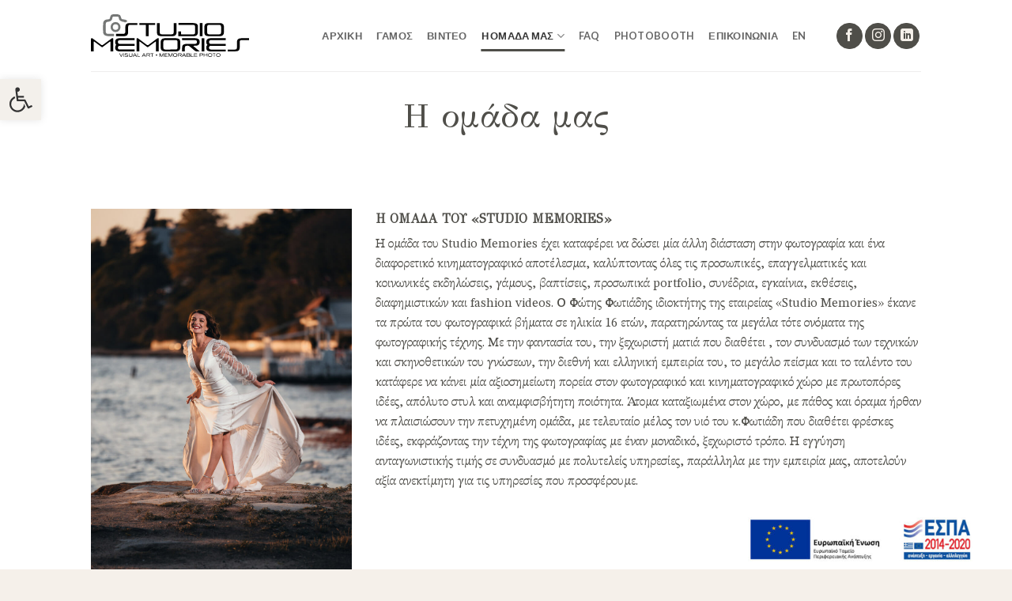

--- FILE ---
content_type: text/html; charset=UTF-8
request_url: https://studio-memories.gr/i-omada-mas/
body_size: 18303
content:
<!DOCTYPE html>
<html lang="el" class="loading-site no-js">
<head>
<meta charset="UTF-8" />
<link rel="profile" href="https://gmpg.org/xfn/11" />
<link rel="pingback" href="https://studio-memories.gr/xmlrpc.php" />
<script>(function(html){html.className = html.className.replace(/\bno-js\b/,'js')})(document.documentElement);</script>
<meta name='robots' content='index, follow, max-image-preview:large, max-snippet:-1, max-video-preview:-1' />
<style>img:is([sizes="auto" i], [sizes^="auto," i]) { contain-intrinsic-size: 3000px 1500px }</style>
<meta name="viewport" content="width=device-width, initial-scale=1" />
<!-- This site is optimized with the Yoast SEO plugin v26.1.1 - https://yoast.com/wordpress/plugins/seo/ -->
<title>Η ομάδα μας | Studio Memories Photography</title>
<link rel="canonical" href="https://studio-memories.gr/i-omada-mas/" />
<meta property="og:locale" content="el_GR" />
<meta property="og:type" content="article" />
<meta property="og:title" content="Η ομάδα μας | Studio Memories Photography" />
<meta property="og:url" content="https://studio-memories.gr/i-omada-mas/" />
<meta property="og:site_name" content="Studio Memories Photography" />
<meta property="article:modified_time" content="2022-11-04T00:42:25+00:00" />
<meta name="twitter:card" content="summary_large_image" />
<meta name="twitter:label1" content="Εκτιμώμενος χρόνος ανάγνωσης" />
<meta name="twitter:data1" content="5 λεπτά" />
<script type="application/ld+json" class="yoast-schema-graph">{"@context":"https://schema.org","@graph":[{"@type":"WebPage","@id":"https://studio-memories.gr/i-omada-mas/","url":"https://studio-memories.gr/i-omada-mas/","name":"Η ομάδα μας | Studio Memories Photography","isPartOf":{"@id":"https://studio-memories.gr/#website"},"datePublished":"2022-10-10T18:38:50+00:00","dateModified":"2022-11-04T00:42:25+00:00","breadcrumb":{"@id":"https://studio-memories.gr/i-omada-mas/#breadcrumb"},"inLanguage":"el","potentialAction":[{"@type":"ReadAction","target":["https://studio-memories.gr/i-omada-mas/"]}]},{"@type":"BreadcrumbList","@id":"https://studio-memories.gr/i-omada-mas/#breadcrumb","itemListElement":[{"@type":"ListItem","position":1,"name":"Home","item":"https://studio-memories.gr/"},{"@type":"ListItem","position":2,"name":"Η ομάδα μας"}]},{"@type":"WebSite","@id":"https://studio-memories.gr/#website","url":"https://studio-memories.gr/","name":"Studio Memories Photography","description":"","publisher":{"@id":"https://studio-memories.gr/#organization"},"potentialAction":[{"@type":"SearchAction","target":{"@type":"EntryPoint","urlTemplate":"https://studio-memories.gr/?s={search_term_string}"},"query-input":{"@type":"PropertyValueSpecification","valueRequired":true,"valueName":"search_term_string"}}],"inLanguage":"el"},{"@type":"Organization","@id":"https://studio-memories.gr/#organization","name":"Studio memories","url":"https://studio-memories.gr/","logo":{"@type":"ImageObject","inLanguage":"el","@id":"https://studio-memories.gr/#/schema/logo/image/","url":"https://studio-memories.gr/wp-content/uploads/2022/10/logo.svg","contentUrl":"https://studio-memories.gr/wp-content/uploads/2022/10/logo.svg","width":278,"height":73,"caption":"Studio memories"},"image":{"@id":"https://studio-memories.gr/#/schema/logo/image/"}}]}</script>
<!-- / Yoast SEO plugin. -->
<link rel='dns-prefetch' href='//fonts.googleapis.com' />
<link href='https://fonts.gstatic.com' crossorigin rel='preconnect' />
<link rel='prefetch' href='https://studio-memories.gr/wp-content/themes/flatsome/assets/js/flatsome.js?ver=e2eddd6c228105dac048' />
<link rel='prefetch' href='https://studio-memories.gr/wp-content/themes/flatsome/assets/js/chunk.slider.js?ver=3.20.2' />
<link rel='prefetch' href='https://studio-memories.gr/wp-content/themes/flatsome/assets/js/chunk.popups.js?ver=3.20.2' />
<link rel='prefetch' href='https://studio-memories.gr/wp-content/themes/flatsome/assets/js/chunk.tooltips.js?ver=3.20.2' />
<link rel="alternate" type="application/rss+xml" title="Ροή RSS &raquo; Studio Memories Photography" href="https://studio-memories.gr/feed/" />
<!-- <link rel='stylesheet' id='trp-language-switcher-style-css' href='https://studio-memories.gr/wp-content/plugins/translatepress-multilingual/assets/css/trp-language-switcher.css?ver=3.0' type='text/css' media='all' /> -->
<!-- <link rel='stylesheet' id='pojo-a11y-css' href='https://studio-memories.gr/wp-content/plugins/pojo-accessibility/modules/legacy/assets/css/style.min.css?ver=1.0.0' type='text/css' media='all' /> -->
<!-- <link rel='stylesheet' id='flatsome-main-css' href='https://studio-memories.gr/wp-content/themes/flatsome/assets/css/flatsome.css?ver=3.20.2' type='text/css' media='all' /> -->
<link rel="stylesheet" type="text/css" href="//studio-memories.gr/wp-content/cache/wpfc-minified/jpu26u1d/calzj.css" media="all"/>
<style id='flatsome-main-inline-css' type='text/css'>
@font-face {
font-family: "fl-icons";
font-display: block;
src: url(https://studio-memories.gr/wp-content/themes/flatsome/assets/css/icons/fl-icons.eot?v=3.20.2);
src:
url(https://studio-memories.gr/wp-content/themes/flatsome/assets/css/icons/fl-icons.eot#iefix?v=3.20.2) format("embedded-opentype"),
url(https://studio-memories.gr/wp-content/themes/flatsome/assets/css/icons/fl-icons.woff2?v=3.20.2) format("woff2"),
url(https://studio-memories.gr/wp-content/themes/flatsome/assets/css/icons/fl-icons.ttf?v=3.20.2) format("truetype"),
url(https://studio-memories.gr/wp-content/themes/flatsome/assets/css/icons/fl-icons.woff?v=3.20.2) format("woff"),
url(https://studio-memories.gr/wp-content/themes/flatsome/assets/css/icons/fl-icons.svg?v=3.20.2#fl-icons) format("svg");
}
</style>
<link rel='stylesheet' id='flatsome-googlefonts-css' href='//fonts.googleapis.com/css?family=GFS+Didot%3Aregular%2Cregular%2Cregular%7CSTIX+Two+Text%3Aregular%2Cregular%7CLato%3Aregular%2C700&#038;display=swap&#038;ver=3.9' type='text/css' media='all' />
<script src='//studio-memories.gr/wp-content/cache/wpfc-minified/m8bxo6cx/calzj.js' type="text/javascript"></script>
<!-- <script type="text/javascript" src="https://studio-memories.gr/wp-includes/js/jquery/jquery.min.js?ver=3.7.1" id="jquery-core-js"></script> -->
<link rel="https://api.w.org/" href="https://studio-memories.gr/wp-json/" /><link rel="alternate" title="JSON" type="application/json" href="https://studio-memories.gr/wp-json/wp/v2/pages/190" /><link rel="EditURI" type="application/rsd+xml" title="RSD" href="https://studio-memories.gr/xmlrpc.php?rsd" />
<meta name="generator" content="WordPress 6.8.3" />
<link rel='shortlink' href='https://studio-memories.gr/?p=190' />
<link rel="alternate" title="oEmbed (JSON)" type="application/json+oembed" href="https://studio-memories.gr/wp-json/oembed/1.0/embed?url=https%3A%2F%2Fstudio-memories.gr%2Fi-omada-mas%2F" />
<link rel="alternate" title="oEmbed (XML)" type="text/xml+oembed" href="https://studio-memories.gr/wp-json/oembed/1.0/embed?url=https%3A%2F%2Fstudio-memories.gr%2Fi-omada-mas%2F&#038;format=xml" />
<link rel="alternate" hreflang="el" href="https://studio-memories.gr/i-omada-mas/"/>
<link rel="alternate" hreflang="en-GB" href="https://studio-memories.gr/en/i-omada-mas/"/>
<link rel="alternate" hreflang="en" href="https://studio-memories.gr/en/i-omada-mas/"/>
<style type="text/css">
#pojo-a11y-toolbar .pojo-a11y-toolbar-toggle a{ background-color: #f3f0eb;	color: #333333;}
#pojo-a11y-toolbar .pojo-a11y-toolbar-overlay, #pojo-a11y-toolbar .pojo-a11y-toolbar-overlay ul.pojo-a11y-toolbar-items.pojo-a11y-links{ border-color: #f3f0eb;}
body.pojo-a11y-focusable a:focus{ outline-style: solid !important;	outline-width: 1px !important;	outline-color: #FF0000 !important;}
#pojo-a11y-toolbar{ top: 100px !important;}
#pojo-a11y-toolbar .pojo-a11y-toolbar-overlay{ background-color: #f3f0eb;}
#pojo-a11y-toolbar .pojo-a11y-toolbar-overlay ul.pojo-a11y-toolbar-items li.pojo-a11y-toolbar-item a, #pojo-a11y-toolbar .pojo-a11y-toolbar-overlay p.pojo-a11y-toolbar-title{ color: #333333;}
#pojo-a11y-toolbar .pojo-a11y-toolbar-overlay ul.pojo-a11y-toolbar-items li.pojo-a11y-toolbar-item a.active{ background-color: #f3f0eb;	color: #ffffff;}
@media (max-width: 767px) { #pojo-a11y-toolbar { top: 80px !important; } }</style><!-- Google Analytics -->
<script async src="https://www.googletagmanager.com/gtag/js?id=UA-67943509-1"></script>
<script>
window.dataLayer = window.dataLayer || [];
function gtag(){dataLayer.push(arguments);}
gtag('js', new Date());
gtag('config', 'UA-67943509-1');
</script>
<!--Google Analytics end -->
<link rel="icon" href="https://studio-memories.gr/wp-content/uploads/2022/10/cropped-favicon-1-32x32.jpg" sizes="32x32" />
<link rel="icon" href="https://studio-memories.gr/wp-content/uploads/2022/10/cropped-favicon-1-192x192.jpg" sizes="192x192" />
<link rel="apple-touch-icon" href="https://studio-memories.gr/wp-content/uploads/2022/10/cropped-favicon-1-180x180.jpg" />
<meta name="msapplication-TileImage" content="https://studio-memories.gr/wp-content/uploads/2022/10/cropped-favicon-1-270x270.jpg" />
<style id="custom-css" type="text/css">:root {--primary-color: #4f4e49;--fs-color-primary: #4f4e49;--fs-color-secondary: #767b67;--fs-color-success: #767b67;--fs-color-alert: #b20000;--fs-color-base: #4f4e49;--fs-experimental-link-color: #767b67;--fs-experimental-link-color-hover: #111;}.tooltipster-base {--tooltip-color: #fff;--tooltip-bg-color: #000;}.off-canvas-right .mfp-content, .off-canvas-left .mfp-content {--drawer-width: 300px;}.header-main{height: 90px}#logo img{max-height: 90px}#logo{width:200px;}.header-top{min-height: 30px}.transparent .header-main{height: 90px}.transparent #logo img{max-height: 90px}.has-transparent + .page-title:first-of-type,.has-transparent + #main > .page-title,.has-transparent + #main > div > .page-title,.has-transparent + #main .page-header-wrapper:first-of-type .page-title{padding-top: 90px;}.header.show-on-scroll,.stuck .header-main{height:70px!important}.stuck #logo img{max-height: 70px!important}.header-bottom {background-color: #f1f1f1}@media (max-width: 549px) {.header-main{height: 70px}#logo img{max-height: 70px}}.nav-dropdown{border-radius:5px}.nav-dropdown{font-size:100%}h1,h2,h3,h4,h5,h6,.heading-font{color: #4f4e49;}body{font-size: 100%;}body{font-family: "STIX Two Text", sans-serif;}body {font-weight: 400;font-style: normal;}.nav > li > a {font-family: Lato, sans-serif;}.mobile-sidebar-levels-2 .nav > li > ul > li > a {font-family: Lato, sans-serif;}.nav > li > a,.mobile-sidebar-levels-2 .nav > li > ul > li > a {font-weight: 700;font-style: normal;}h1,h2,h3,h4,h5,h6,.heading-font, .off-canvas-center .nav-sidebar.nav-vertical > li > a{font-family: "GFS Didot", sans-serif;}h1,h2,h3,h4,h5,h6,.heading-font,.banner h1,.banner h2 {font-weight: 400;font-style: normal;}.alt-font{font-family: "GFS Didot", sans-serif;}.alt-font {font-weight: 400!important;font-style: normal!important;}.breadcrumbs{text-transform: none;}button,.button{text-transform: none;}.section-title span{text-transform: none;}h3.widget-title,span.widget-title{text-transform: none;}.absolute-footer, html{background-color: #f5f0ea}.nav-vertical-fly-out > li + li {border-top-width: 1px; border-top-style: solid;}/* Custom CSS */#masthead .social-icons a, #main-menu .social-icons a {background-color: #4F4E49!important;border-color: #4F4E49!important;}#masthead .social-icons a i, #main-menu .social-icons a{color: #F5F0EA!important;}.footer-social a:not(:last-child):after{content: " ";display: inline-block;width: 25px;height: 12px;background: transparent;border-top: 1px solid #a6a6a6;margin-left: 10px;}.row-footer .col:not(:last-child):after {content: " ";height: 150px;border-right: 1px solid #F2F2F0;position: absolute;top: 0px;right: 0px;}.bg-half { background-color: #F3F0EB; background: linear-gradient(180deg, #F3F0EB 50%, #ffffff 50%);}.testimonial-right:before {content: ''; background-color: #F3F0EB;height: 100%;width: 700px;position: absolute;right: 0px;z-index: -1;}.testimonial-left:before {content: ''; background-color: #F3F0EB;height: 100%;width: 700px;position: absolute;left: 0px;z-index: -1;}.no-padd, .no-padd p,.no-padd h1{padding-bottom: 0px!important;margin-bottom: 0px!important;}.menu-space {margin-right: 10px;}.accordion-title.plain.active { background-color: #F3F0EB;}.footer-espa {position: fixed;bottom: 0px;right: 0px;z-index: 99999;background-color: #fff; width: 30%; padding: 10px 50px;}.sub-menu.nav-dropdown.nav-dropdown-default li a {font-family: Lato, sans-serif;font-weight: 700;font-size: .8em;}.wp-caption-text.gallery-caption, .box-overlay.dark .box-text.text-left { display:none!important;}/* Custom CSS Mobile */@media (max-width: 549px){.footer-espa { width: 50%;padding: 5px 5px;}.page-id-236 iframe { height: 200px!important;}}.label-new.menu-item > a:after{content:"New";}.label-hot.menu-item > a:after{content:"Hot";}.label-sale.menu-item > a:after{content:"Sale";}.label-popular.menu-item > a:after{content:"Popular";}</style></head>
<body class="wp-singular page-template page-template-page-blank page-template-page-blank-php page page-id-190 wp-theme-flatsome wp-child-theme-flatsome-child translatepress-el lightbox nav-dropdown-has-arrow nav-dropdown-has-shadow">
<a class="skip-link screen-reader-text" href="#main">Μετάβαση στο περιεχόμενο</a>
<div id="wrapper">
<header id="header" class="header has-sticky sticky-jump">
<div class="header-wrapper">
<div id="masthead" class="header-main ">
<div class="header-inner flex-row container logo-left medium-logo-center" role="navigation">
<!-- Logo -->
<div id="logo" class="flex-col logo">
<!-- Header logo -->
<a href="https://studio-memories.gr/" title="Studio Memories Photography" rel="home">
<img width="278" height="73" src="https://studio-memories.gr/wp-content/uploads/2022/10/logo.svg" class="header_logo header-logo" alt="Studio Memories Photography"/><img  width="278" height="73" src="https://studio-memories.gr/wp-content/uploads/2022/10/logo.svg" class="header-logo-dark" alt="Studio Memories Photography"/></a>
</div>
<!-- Mobile Left Elements -->
<div class="flex-col show-for-medium flex-left">
<ul class="mobile-nav nav nav-left ">
</ul>
</div>
<!-- Left Elements -->
<div class="flex-col hide-for-medium flex-left
flex-grow">
<ul class="header-nav header-nav-main nav nav-left  nav-line-bottom nav-spacing-medium nav-uppercase" >
</ul>
</div>
<!-- Right Elements -->
<div class="flex-col hide-for-medium flex-right">
<ul class="header-nav header-nav-main nav nav-right  nav-line-bottom nav-spacing-medium nav-uppercase">
<li id="menu-item-13" class="menu-item menu-item-type-post_type menu-item-object-page menu-item-home menu-item-13 menu-item-design-default"><a href="https://studio-memories.gr/" class="nav-top-link">ΑΡΧΙΚΗ</a></li>
<li id="menu-item-152" class="menu-item menu-item-type-taxonomy menu-item-object-category menu-item-152 menu-item-design-default"><a href="https://studio-memories.gr/gamos/" class="nav-top-link">ΓΑΜΟΣ</a></li>
<li id="menu-item-240" class="menu-item menu-item-type-post_type menu-item-object-page menu-item-240 menu-item-design-default"><a href="https://studio-memories.gr/video/" class="nav-top-link">ΒΙΝΤΕΟ</a></li>
<li id="menu-item-232" class="menu-item menu-item-type-post_type menu-item-object-page current-menu-item page_item page-item-190 current_page_item current-menu-ancestor current-menu-parent current_page_parent current_page_ancestor menu-item-has-children menu-item-232 active menu-item-design-default has-dropdown"><a href="https://studio-memories.gr/i-omada-mas/" aria-current="page" class="nav-top-link" aria-expanded="false" aria-haspopup="menu">Η ΟΜΑΔΑ ΜΑΣ<i class="icon-angle-down" aria-hidden="true"></i></a>
<ul class="sub-menu nav-dropdown nav-dropdown-default">
<li id="menu-item-1093" class="menu-item menu-item-type-post_type menu-item-object-page current-menu-item page_item page-item-190 current_page_item menu-item-1093 active"><a href="https://studio-memories.gr/i-omada-mas/" aria-current="page">Η ΕΤΑΙΡΕΙΑ</a></li>
<li id="menu-item-1074" class="menu-item menu-item-type-post_type menu-item-object-page menu-item-1074"><a href="https://studio-memories.gr/scholia-pelaton/">ΣΧΟΛΙΑ ΠΕΛΑΤΩΝ</a></li>
</ul>
</li>
<li id="menu-item-249" class="menu-item menu-item-type-post_type menu-item-object-page menu-item-249 menu-item-design-default"><a href="https://studio-memories.gr/faq/" class="nav-top-link">FAQ</a></li>
<li id="menu-item-250" class="menu-item menu-item-type-post_type menu-item-object-page menu-item-250 menu-item-design-default"><a href="https://studio-memories.gr/photobooth/" class="nav-top-link">PHOTOBOOTH</a></li>
<li id="menu-item-156" class="menu-item menu-item-type-post_type menu-item-object-page menu-item-156 menu-item-design-default"><a href="https://studio-memories.gr/contact/" class="nav-top-link">ΕΠΙΚΟΙΝΩΝΙΑ</a></li>
<li id="menu-item-176" class="trp-language-switcher-container menu-item menu-item-type-post_type menu-item-object-language_switcher menu-item-176 menu-item-design-default"><a href="https://studio-memories.gr/en/i-omada-mas/" class="nav-top-link"><span data-no-translation><span class="trp-ls-language-name">EN</span></span></a></li>
<li class="html custom html_topbar_left"><div class="menu-space"></div></li><li class="html header-social-icons ml-0">
<div class="social-icons follow-icons" ><a href="https://www.facebook.com/profile.php?id=100063612545277" target="_blank" data-label="Facebook" class="icon primary button circle tooltip facebook" title="Follow on Facebook" aria-label="Follow on Facebook" rel="noopener nofollow"><i class="icon-facebook" aria-hidden="true"></i></a><a href="https://www.instagram.com/studio_memories_/" target="_blank" data-label="Instagram" class="icon primary button circle tooltip instagram" title="Follow on Instagram" aria-label="Follow on Instagram" rel="noopener nofollow"><i class="icon-instagram" aria-hidden="true"></i></a><a href="https://www.linkedin.com/in/studio-memories/" data-label="LinkedIn" target="_blank" class="icon primary button circle tooltip linkedin" title="Follow on LinkedIn" aria-label="Follow on LinkedIn" rel="noopener nofollow"><i class="icon-linkedin" aria-hidden="true"></i></a></div></li>
</ul>
</div>
<!-- Mobile Right Elements -->
<div class="flex-col show-for-medium flex-right">
<ul class="mobile-nav nav nav-right ">
<li class="nav-icon has-icon">
<a href="#" class="is-small" data-open="#main-menu" data-pos="center" data-bg="main-menu-overlay" role="button" aria-label="Menu" aria-controls="main-menu" aria-expanded="false" aria-haspopup="dialog" data-flatsome-role-button>
<i class="icon-menu" aria-hidden="true"></i>					</a>
</li>
</ul>
</div>
</div>
<div class="container"><div class="top-divider full-width"></div></div>
</div>
<div class="header-bg-container fill"><div class="header-bg-image fill"></div><div class="header-bg-color fill"></div></div>		</div>
</header>
<main id="main" class="">
<div id="content" role="main" class="content-area">
<section class="section" id="section_1256168649">
<div class="section-bg fill" >
</div>
<div class="section-content relative">
<div class="row align-center" style="max-width:" id="row-2124749335">
<div id="col-2002818302" class="col medium-7 small-12 large-5"  >
<div class="col-inner"  >
<div id="text-4271680704" class="text no-padd">
<h1>Η ομάδα μας</h1>
<style>
#text-4271680704 {
font-size: 1.55rem;
text-align: center;
}
</style>
</div>
</div>
</div>
</div>
</div>
<style>
#section_1256168649 {
padding-top: 30px;
padding-bottom: 30px;
}
</style>
</section>
<section class="section" id="section_794538165">
<div class="section-bg fill" >
</div>
<div class="section-content relative">
<div class="row align-equal"  id="row-1330714812">
<div id="col-1030974404" class="col medium-4 small-12 large-4"  >
<div class="col-inner"  >
<div class="img has-hover x md-x lg-x y md-y lg-y" id="image_2104005234">
<div class="img-inner dark" >
<img fetchpriority="high" decoding="async" width="853" height="1280" src="https://studio-memories.gr/wp-content/uploads/2022/10/FOT_2436.jpg" class="attachment-original size-original" alt="" srcset="https://studio-memories.gr/wp-content/uploads/2022/10/FOT_2436.jpg 853w, https://studio-memories.gr/wp-content/uploads/2022/10/FOT_2436-200x300.jpg 200w, https://studio-memories.gr/wp-content/uploads/2022/10/FOT_2436-682x1024.jpg 682w, https://studio-memories.gr/wp-content/uploads/2022/10/FOT_2436-768x1152.jpg 768w, https://studio-memories.gr/wp-content/uploads/2022/10/FOT_2436-8x12.jpg 8w" sizes="(max-width: 853px) 100vw, 853px" />						
</div>
<style>
#image_2104005234 {
width: 100%;
}
</style>
</div>
</div>
</div>
<div id="col-1306553029" class="col medium-8 small-12 large-8"  >
<div class="col-inner text-center"  >
<h5 style="text-align: left;"><strong>Η ΟΜΑΔΑ ΤΟΥ «STUDIO MEMORIES»</strong></h5>
<p style="text-align: left;"><span style="font-weight: 400;">Η ομάδα του Studio Memories έχει καταφέρει να δώσει μία άλλη διάσταση στην φωτογραφία και ένα διαφορετικό κινηματογραφικό αποτέλεσμα, καλύπτοντας όλες τις προσωπικές, επαγγελματικές και κοινωνικές εκδηλώσεις, γάμους, βαπτίσεις, προσωπικά portfolio, συνέδρια, εγκαίνια, εκθέσεις, διαφημιστικών και fashion videos. Ο Φώτης Φωτιάδης ιδιοκτήτης της εταιρείας «Studio Memories» έκανε τα πρώτα του φωτογραφικά βήματα σε ηλικία 16 ετών, παρατηρώντας τα μεγάλα τότε ονόματα της φωτογραφικής τέχνης. Με την φαντασία του, την ξεχωριστή ματιά που διαθέτει , τον συνδυασμό των τεχνικών και σκηνοθετικών του γνώσεων, την διεθνή και ελληνική εμπειρία του, το μεγάλο πείσμα και το ταλέντο του κατάφερε να κάνει μία αξιοσημείωτη πορεία στον φωτογραφικό και κινηματογραφικό χώρο με πρωτοπόρες ιδέες, απόλυτο στυλ και αναμφισβήτητη ποιότητα. Άτομα καταξιωμένα στον χώρο, με πάθος και όραμα ήρθαν να πλαισιώσουν την πετυχημένη ομάδα, με τελευταίο μέλος τον υιό του κ.Φωτιάδη που διαθέτει φρέσκες ιδέες, εκφράζοντας την τέχνη της φωτογραφίας με έναν μοναδικό, ξεχωριστό τρόπο. Η εγγύηση ανταγωνιστικής τιμής σε συνδυασμό με πολυτελείς υπηρεσίες, παράλληλα με την εμπειρία μας, αποτελούν αξία ανεκτίμητη για τις υπηρεσίες που προσφέρουμε.</span></p>
</div>
</div>
</div>
<div class="row align-equal"  id="row-964262666">
<div id="col-1965896142" class="col medium-8 small-12 large-8"  >
<div class="col-inner text-center"  >
<div id="text-2315337383" class="text">
<h5><strong>Η ΕΤΑΙΡΕΙΑ «STUDIO MEMORIES» ΕΠΕΝΔΥΕΙ</strong></h5>
<p><span style="font-weight: 400;">H Εταιρία μας επενδύει σε σύγχρονο και τακτικά ανανεωμένο εξοπλισμό, με την βοήθεια της χρήσης καμερών 4Κ υψηλής ευκρίνειας σύμφωνα με τη νέα τεχνολογία αποτυπώνοντας εικόνες με μεγάλη λεπτομέρεια. Με καινοτόμα παρουσίαση, χρησιμοποιώντας και την τεχνική της αεροφωτογραφίας με τηλεκατευθυνόμενα μοντέλα νέας τεχνολογίας η εταρεία προσφέρει ένα άψογο αισθητικό και καλλιτεχνικό αποτέλεσμα στην παραγωγή του γάμου σας ή της βάπτισης του παιδιού σας ή στην προβολή της εταιρείας σας. Αιχμαλωτίζοντας το φως που αναδεικνύεται από τις προσωπικότητες των φωτογραφιζόμενων, με συμμάχους την ρομαντική φαντασία και το ατέρμονο παιχνίδι με το φως και τις σκιές, παντρεύοντας την μοντέρνα αισθητική με την παράδοση, δημιουργούνται πρωτότυπες και λαμπερές προτάσεις. Προτάσεις που προβάλλονται στην παρουσίαση ενός ψηφιακού άλμπουμ ή ενός βίντεο ώστε με επιτυχία να δημιουργούνται αληθινά αριστουργήματα. Κάθε στιγμή στην διάρκεια της φωτογράφισης είναι μοναδική και οι επιλογές επίσης, όπως και η δημιουργία μίας “boudoir” φωτογραφικής παρουσίασης, με σεβασμό στην αισθητική και την προσωπικότητα του πελάτη. Διευρύνοντας τις επιλογές – προσφορά στους πελάτες μας – ήρθε και η νέα συναρπαστική ιδέα του «photo booth», αποτυπώνωντας την ένταση ενός «party» μέσα από εικόνες γεμάτες συναισθήματα και αυθόρμητες στιγμές. Δημιουργήματα μιάς ζωής με μοναδικές «εικαστικές αναμνήσεις». Έτσι, ακριβώς όπως εγγυάται η εταιρεία, μέσα από την ουσία της ύπαρξής της, να κρατά ζωντανά τις αναμνήσεις σας «visual art – memorable photo»</span><br />
<style>
#text-2315337383 {
text-align: left;
}
</style>
</div>
</div>
</div>
<div id="col-1125364344" class="col medium-4 small-12 large-4"  >
<div class="col-inner"  >
<div class="img has-hover x md-x lg-x y md-y lg-y" id="image_1570660992">
<div class="img-inner dark" >
<img decoding="async" width="853" height="1280" src="data:image/svg+xml,%3Csvg%20viewBox%3D%220%200%20853%201280%22%20xmlns%3D%22http%3A%2F%2Fwww.w3.org%2F2000%2Fsvg%22%3E%3C%2Fsvg%3E" data-src="https://studio-memories.gr/wp-content/uploads/2022/10/FOT2064-Edit.jpg" class="lazy-load attachment-original size-original" alt="" srcset="" data-srcset="https://studio-memories.gr/wp-content/uploads/2022/10/FOT2064-Edit.jpg 853w, https://studio-memories.gr/wp-content/uploads/2022/10/FOT2064-Edit-200x300.jpg 200w, https://studio-memories.gr/wp-content/uploads/2022/10/FOT2064-Edit-682x1024.jpg 682w, https://studio-memories.gr/wp-content/uploads/2022/10/FOT2064-Edit-768x1152.jpg 768w, https://studio-memories.gr/wp-content/uploads/2022/10/FOT2064-Edit-8x12.jpg 8w" sizes="(max-width: 853px) 100vw, 853px" />						
</div>
<style>
#image_1570660992 {
width: 100%;
}
</style>
</div>
</div>
</div>
</div>
<div class="row"  id="row-661749113">
<div id="col-1899133911" class="col small-12 large-12"  >
<div class="col-inner"  >
<h5 style="text-align: center;"><strong>ΣΑΣ ΑΦΗΝΟΥΜΕ ΝΑ ΠΕΡΙΗΓΗΘΕΙΤΕ ΣΤΟΝ ΚΟΣΜΟ ΜΑΣ</strong></h5>
<p style="text-align: center;">&#8230;να απολαύσετε τα ψηφιακά άλμπουμ και να παρακολουθήσετε τα βίντεο που έχουμε καλύψει για λογαριασμό των πελατών μας. Είμαστε στην διάθεσή σας να απαντήσουμε σε όλες τις ερωτήσεις σας, να συζητήσουμε μαζί σας, να σας κάνουμε τις δικές μας προτάσεις για ένα τέλειο φωτογραφικό και κινηματογραφικό αποτέλεσμα με εικόνες γεμάτες από αισθητική και τις δικές σας προσωπικές πινελιές. Στον νέο ανακαινισμένο μας χώρο μπορείτε να χαλαρώσετε απολαμβάνοντας μία παρουσίαση με τον σύγχρονο εξοπλισμό μας, με άποψη και γνώση. Δίνουμε έμφαση έμφαση στην κάθε στιλιστική αναζήτηση των προσωπικών ή επαγγελματικών σας στιγμών γιατί μόνο το καλύτερο έχει θέση στην συνεργασία μας, χωρίς συμβιβασμούς, να απολαύσετε μία περιήγηση στον χώρο της επαγγελματικής φωτογραφίας και εικονοληψίας μυστηρίων και κοινωνικών ή επιχειρηματικών εκδηλώσεων. Η εταρεία «studio memories» έχοντας στο ενεργητικό της συνεργασίες με γνωστούς επαγγελματίες του χώρου, πρωτοπορεί και αναδεικνύει την Ελλάδα ως ένα ιδανικό, μαγευτικό προορισμό. Ένα χώρο ιδανικό, φιλόξενο για τους κατοίκους όλου του πλανήτη… Πραγματοποιώντας και ολοκληρώνοντας το όνειρό τους να ζήσουν την δική τους μοναδική εμπειρία του γάμου τους ή της βάπτισης του παιδιού τους στην Ελλάδα. Για μία υπηρεσία όπως την έχετε ονειρευτεί, εμπιστευτείτε την εμπειρία μας, τις άψογες υπηρεσίες και τις οικονομικές τιμές.</p>
</div>
</div>
</div>
<div id="gap-83423484" class="gap-element clearfix" style="display:block; height:auto;">
<style>
#gap-83423484 {
padding-top: 100px;
}
</style>
</div>
<div class="img has-hover show-for-medium x md-x lg-x y md-y lg-y" id="image_1513345218">
<div class="img-inner dark" >
<img decoding="async" width="1920" height="1280" src="data:image/svg+xml,%3Csvg%20viewBox%3D%220%200%201920%201280%22%20xmlns%3D%22http%3A%2F%2Fwww.w3.org%2F2000%2Fsvg%22%3E%3C%2Fsvg%3E" data-src="https://studio-memories.gr/wp-content/uploads/2022/10/george.jpg" class="lazy-load attachment-original size-original" alt="" srcset="" data-srcset="https://studio-memories.gr/wp-content/uploads/2022/10/george.jpg 1920w, https://studio-memories.gr/wp-content/uploads/2022/10/george-300x200.jpg 300w, https://studio-memories.gr/wp-content/uploads/2022/10/george-1024x683.jpg 1024w, https://studio-memories.gr/wp-content/uploads/2022/10/george-768x512.jpg 768w, https://studio-memories.gr/wp-content/uploads/2022/10/george-1536x1024.jpg 1536w, https://studio-memories.gr/wp-content/uploads/2022/10/george-18x12.jpg 18w" sizes="(max-width: 1920px) 100vw, 1920px" />						
</div>
<style>
#image_1513345218 {
width: 100%;
}
</style>
</div>
<div class="row"  id="row-151043724">
<div id="col-411333255" class="col medium-6 small-12 large-6"  >
<div class="col-inner"  >
<div class="img has-hover hide-for-small x md-x lg-x y md-y lg-y" id="image_1648485901">
<div class="img-inner dark" >
<img decoding="async" width="1920" height="1280" src="data:image/svg+xml,%3Csvg%20viewBox%3D%220%200%201920%201280%22%20xmlns%3D%22http%3A%2F%2Fwww.w3.org%2F2000%2Fsvg%22%3E%3C%2Fsvg%3E" data-src="https://studio-memories.gr/wp-content/uploads/2022/10/george.jpg" class="lazy-load attachment-original size-original" alt="" srcset="" data-srcset="https://studio-memories.gr/wp-content/uploads/2022/10/george.jpg 1920w, https://studio-memories.gr/wp-content/uploads/2022/10/george-300x200.jpg 300w, https://studio-memories.gr/wp-content/uploads/2022/10/george-1024x683.jpg 1024w, https://studio-memories.gr/wp-content/uploads/2022/10/george-768x512.jpg 768w, https://studio-memories.gr/wp-content/uploads/2022/10/george-1536x1024.jpg 1536w, https://studio-memories.gr/wp-content/uploads/2022/10/george-18x12.jpg 18w" sizes="(max-width: 1920px) 100vw, 1920px" />						
</div>
<style>
#image_1648485901 {
width: 100%;
}
</style>
</div>
<div class="row"  id="row-294958573">
<div id="col-1251439825" class="col medium-10 small-12 large-10"  >
<div class="col-inner"  >
<p>ΣΠΟΥΔΕΣ ΚΑΙ ΒΕΒΑΙΩΣΕΙΣ</p>
<ul>
<li>
<div class="">Certified User 3D Drone Academy, Διπλωματουχος χειριστής drone / UAS</div>
</li>
<li>
<div class="">Pilot License</div>
</li>
<li>
<div class="">Blackmagic Design Advance Colour Grading Certificate</div>
</li>
<li>
<div class="">Adobe Photoshop Certificate</div>
</li>
<li>
<div class="">Final Cut Pro Advanced Editor</div>
</li>
<li>
<div class="">Avid Media Composer Editor</div>
</li>
<li>
<div class="">InDesign End User Certificate</div>
</li>
<li>
<div class="">ProTools End User</div>
</li>
<li>
<div class="">ΝΑΤΟ NRDC Corps Photographer</div>
</li>
</ul>
</div>
</div>
<div id="col-1683945105" class="col medium-6 small-12 large-6"  >
<div class="col-inner"  >
<div class="img has-hover x md-x lg-x y md-y lg-y" id="image_629885131">
<div class="img-inner dark" >
<img decoding="async" width="1280" height="712" src="data:image/svg+xml,%3Csvg%20viewBox%3D%220%200%201280%20712%22%20xmlns%3D%22http%3A%2F%2Fwww.w3.org%2F2000%2Fsvg%22%3E%3C%2Fsvg%3E" data-src="https://studio-memories.gr/wp-content/uploads/2022/10/ΦΩΤΙΑΔΗΣ-Drone-Certificates-A1-A2-A3-Final.jpg" class="lazy-load attachment-original size-original" alt="" srcset="" data-srcset="https://studio-memories.gr/wp-content/uploads/2022/10/ΦΩΤΙΑΔΗΣ-Drone-Certificates-A1-A2-A3-Final.jpg 1280w, https://studio-memories.gr/wp-content/uploads/2022/10/ΦΩΤΙΑΔΗΣ-Drone-Certificates-A1-A2-A3-Final-300x167.jpg 300w, https://studio-memories.gr/wp-content/uploads/2022/10/ΦΩΤΙΑΔΗΣ-Drone-Certificates-A1-A2-A3-Final-1024x570.jpg 1024w, https://studio-memories.gr/wp-content/uploads/2022/10/ΦΩΤΙΑΔΗΣ-Drone-Certificates-A1-A2-A3-Final-768x427.jpg 768w, https://studio-memories.gr/wp-content/uploads/2022/10/ΦΩΤΙΑΔΗΣ-Drone-Certificates-A1-A2-A3-Final-18x10.jpg 18w" sizes="auto, (max-width: 1280px) 100vw, 1280px" />						
</div>
<style>
#image_629885131 {
width: 100%;
}
</style>
</div>
</div>
</div>
<div id="col-901998982" class="col medium-6 small-12 large-6"  >
<div class="col-inner"  >
<div class="img has-hover x md-x lg-x y md-y lg-y" id="image_389219967">
<div class="img-inner dark" >
<img decoding="async" width="1280" height="905" src="data:image/svg+xml,%3Csvg%20viewBox%3D%220%200%201280%20905%22%20xmlns%3D%22http%3A%2F%2Fwww.w3.org%2F2000%2Fsvg%22%3E%3C%2Fsvg%3E" data-src="https://studio-memories.gr/wp-content/uploads/2022/10/blackmagic-deisgn-1.jpg" class="lazy-load attachment-original size-original" alt="" srcset="" data-srcset="https://studio-memories.gr/wp-content/uploads/2022/10/blackmagic-deisgn-1.jpg 1280w, https://studio-memories.gr/wp-content/uploads/2022/10/blackmagic-deisgn-1-300x212.jpg 300w, https://studio-memories.gr/wp-content/uploads/2022/10/blackmagic-deisgn-1-1024x724.jpg 1024w, https://studio-memories.gr/wp-content/uploads/2022/10/blackmagic-deisgn-1-768x543.jpg 768w, https://studio-memories.gr/wp-content/uploads/2022/10/blackmagic-deisgn-1-18x12.jpg 18w" sizes="auto, (max-width: 1280px) 100vw, 1280px" />						
</div>
<style>
#image_389219967 {
width: 100%;
}
</style>
</div>
</div>
</div>
</div>
</div>
</div>
<div id="col-935386427" class="col medium-6 small-12 large-6 small-col-first"  >
<div class="col-inner"  >
<h5><strong>ΦΩΤΙΑΔΗΣ ΓΙΩΡΓΟΣ</strong></h5>
<p>Γέννημα θρέμμα Θεσσαλονικιός, και συγκεκριμένα από την περιοχή της Άνω Τούμπας, η αγάπη μου για την φωτογραφία και βιντεογραφία ξεκίνησε καθώς μεγάλωνα δίπλα στον πατέρα μου και σταδιακά άρχισα να τον βοηθάω στην στην επιχείρηση του ως φωτογράφος και βιντεολήπτης.</p>
<p>Μετέπειτα, οι σπουδές μου στο τμήμα Μηχανικών Χωροταξίας και Ανάπτυξης στην Πολυτεχνική σχόλη της Θεσσαλονίκης ήρθε και επισφράγισε το πάθος μου με την φωτογραφία, καθώς ειδικεύτηκα στην οικονομετρία-αεροφωτογραφία. Έξαλλου, όπως λένε, το μάτι του φωτογράφου δεν σταματάει να “δουλεύει”. Nαι, ακόμα και στα πλαίσια της Χωροταξίας.</p>
<p>Όταν ήρθε η ώρα για την στρατιωτική μου θητεία, για ακόμα μια φορά η καθημερινότητα μου παρέμεινε άρρηκτα συνδεδεμένη με τον φωτογραφικό φακό, καθώς προσέφερα τις ικανότητες μου ως φωτορεπόρτερ στο νατοϊκό τμήμα ΤΥΠ/NRDC-GR για το αρχείο του Ελληνικού Στράτου.</p>
<p>Με την επιστροφή μου στην πολιτική ζωή, είχα πλέον την ευκαιρία να εμβαθύνω στους τομείς της καλλιτεχνική φωτογραφίας και τεχνικές promotion για μέσα κοινωνικής δικτύωσης.</p>
<p>Πλέον, συνδυάζοντας τις πρακτικές γνώσεις που έλαβα δουλεύοντας από μικρός δίπλα στον πατέρα μου σε συνεργασία με την εκτενή μου εκπαίδευση στο τομέα της σύγχρονης φωτογραφίας, κάθε νέο φωτογραφικό πρότζεκτ που αναλαμβάνω αναμιγνύει την εμπειρία μου, τις εξειδικευμένες γνώσεις μου και το ατελείωτο πάθος μου για να απαθανατίσω στιγμές και εικόνες που θα μείνουν αναλλοίωτες στο χρόνο. Το αποτέλεσμα; Ας αφήσουμε τα “κλικ” μας να μιλήσουν για αυτό!</p>
</div>
</div>
</div>
</div>
<style>
#section_794538165 {
padding-top: 30px;
padding-bottom: 30px;
}
</style>
</section>
</div>

</main>
<footer id="footer" class="footer-wrapper">
<section class="section" id="section_1845961855">
<div class="section-bg fill" >
</div>
<div class="section-content relative">
<div class="row row-large row-footer"  id="row-954001875">
<div id="col-1963879074" class="col medium-4 small-12 large-4"  >
<div class="col-inner"  >
<div id="text-1819859838" class="text no-padd">
<p style="text-align: center;">FOLLOW US</p>
<style>
#text-1819859838 {
font-size: 1.4rem;
}
</style>
</div>
<div class="social-icons follow-icons footer-social full-width text-center" style="font-size:133%"><a href="https://www.facebook.com/profile.php?id=100063612545277" target="_blank" data-label="Facebook" class="icon plain tooltip facebook" title="Follow on Facebook" aria-label="Follow on Facebook" rel="noopener nofollow"><i class="icon-facebook" aria-hidden="true"></i></a><a href="https://www.instagram.com/studio_memories_/" target="_blank" data-label="Instagram" class="icon plain tooltip instagram" title="Follow on Instagram" aria-label="Follow on Instagram" rel="noopener nofollow"><i class="icon-instagram" aria-hidden="true"></i></a><a href="https://www.linkedin.com/in/studio-memories/" data-label="LinkedIn" target="_blank" class="icon plain tooltip linkedin" title="Follow on LinkedIn" aria-label="Follow on LinkedIn" rel="noopener nofollow"><i class="icon-linkedin" aria-hidden="true"></i></a></div>
<div id="text-3075564143" class="text">
<p><a href="/cdn-cgi/l/email-protection#12616667767b7d7f777f7d607b7761527f773c717d7f"><span class="__cf_email__" data-cfemail="5d2e2928393432303830322f34382e1d3038733e3230">[email&#160;protected]</span></a><br />6944143958</p>
<style>
#text-3075564143 {
text-align: center;
}
</style>
</div>
</div>
</div>
<div id="col-1626318895" class="col medium-4 small-12 large-4"  >
<div class="col-inner text-center"  >
<div id="gap-1077931932" class="gap-element clearfix" style="display:block; height:auto;">
<style>
#gap-1077931932 {
padding-top: 50px;
}
</style>
</div>
<div class="img has-hover x md-x lg-x y md-y lg-y" id="image_1631209569">
<div class="img-inner dark" >
<img width="278" height="73" src="https://studio-memories.gr/wp-content/uploads/2022/10/logo.svg" class="attachment-large size-large" alt="" decoding="async" loading="lazy" />						
</div>
<style>
#image_1631209569 {
width: 69%;
}
</style>
</div>
<div id="gap-479111609" class="gap-element clearfix" style="display:block; height:auto;">
<style>
#gap-479111609 {
padding-top: 10px;
}
</style>
</div>
<p>ΓΕΜΗ: 39515906000</p>
</div>
</div>
<div id="col-1453299070" class="col medium-4 small-12 large-4"  >
<div class="col-inner text-center"  >
<div id="gap-1106380795" class="gap-element clearfix" style="display:block; height:auto;">
<style>
#gap-1106380795 {
padding-top: 20px;
}
</style>
</div>
<div class="img has-hover x md-x lg-x y md-y lg-y" id="image_1787403034">
<div class="img-inner dark" >
<img width="920" height="257" src="https://studio-memories.gr/wp-content/uploads/2022/10/member-off.png" class="attachment-original size-original" alt="" decoding="async" loading="lazy" srcset="https://studio-memories.gr/wp-content/uploads/2022/10/member-off.png 920w, https://studio-memories.gr/wp-content/uploads/2022/10/member-off-300x84.png 300w, https://studio-memories.gr/wp-content/uploads/2022/10/member-off-768x215.png 768w, https://studio-memories.gr/wp-content/uploads/2022/10/member-off-18x5.png 18w" sizes="auto, (max-width: 920px) 100vw, 920px" />						
</div>
<style>
#image_1787403034 {
width: 100%;
}
</style>
</div>
</div>
</div>
</div>
</div>
<style>
#section_1845961855 {
padding-top: 30px;
padding-bottom: 30px;
}
</style>
</section>
<div class="footer-espa">
<a target="_blank" href="/wp-content/uploads/2022/10/espa-text.pdf" rel="noopener">
<div>
<img alt="espa logo" src="/wp-content/uploads/2022/10/espa-2014-2020-e1574930151575.jpg">
</div>
</a>
</div>
<div class="absolute-footer light medium-text-center text-center">
<div class="container clearfix">
<div class="footer-primary pull-left">
<div class="copyright-footer">
Copyright 2025 ©       </div>
</div>
</div>
</div>
<button type="button" id="top-link" class="back-to-top button icon invert plain fixed bottom z-1 is-outline circle hide-for-medium" aria-label="Go to top"><i class="icon-angle-up" aria-hidden="true"></i></button>
</footer>
</div>
<template id="tp-language" data-tp-language="el"></template><div id="main-menu" class="mobile-sidebar no-scrollbar mfp-hide">
<div class="sidebar-menu no-scrollbar text-center">
<ul class="nav nav-sidebar nav-vertical nav-uppercase nav-anim" data-tab="1">
<li class="menu-item menu-item-type-post_type menu-item-object-page menu-item-home menu-item-13"><a href="https://studio-memories.gr/">ΑΡΧΙΚΗ</a></li>
<li class="menu-item menu-item-type-taxonomy menu-item-object-category menu-item-152"><a href="https://studio-memories.gr/gamos/">ΓΑΜΟΣ</a></li>
<li class="menu-item menu-item-type-post_type menu-item-object-page menu-item-240"><a href="https://studio-memories.gr/video/">ΒΙΝΤΕΟ</a></li>
<li class="menu-item menu-item-type-post_type menu-item-object-page current-menu-item page_item page-item-190 current_page_item current-menu-ancestor current-menu-parent current_page_parent current_page_ancestor menu-item-has-children menu-item-232"><a href="https://studio-memories.gr/i-omada-mas/" aria-current="page">Η ΟΜΑΔΑ ΜΑΣ</a>
<ul class="sub-menu nav-sidebar-ul children">
<li class="menu-item menu-item-type-post_type menu-item-object-page current-menu-item page_item page-item-190 current_page_item menu-item-1093"><a href="https://studio-memories.gr/i-omada-mas/" aria-current="page">Η ΕΤΑΙΡΕΙΑ</a></li>
<li class="menu-item menu-item-type-post_type menu-item-object-page menu-item-1074"><a href="https://studio-memories.gr/scholia-pelaton/">ΣΧΟΛΙΑ ΠΕΛΑΤΩΝ</a></li>
</ul>
</li>
<li class="menu-item menu-item-type-post_type menu-item-object-page menu-item-249"><a href="https://studio-memories.gr/faq/">FAQ</a></li>
<li class="menu-item menu-item-type-post_type menu-item-object-page menu-item-250"><a href="https://studio-memories.gr/photobooth/">PHOTOBOOTH</a></li>
<li class="menu-item menu-item-type-post_type menu-item-object-page menu-item-156"><a href="https://studio-memories.gr/contact/">ΕΠΙΚΟΙΝΩΝΙΑ</a></li>
<li class="trp-language-switcher-container menu-item menu-item-type-post_type menu-item-object-language_switcher menu-item-176"><a href="https://studio-memories.gr/en/i-omada-mas/"><span data-no-translation><span class="trp-ls-language-name">EN</span></span></a></li>
<li class="html header-social-icons ml-0">
<div class="social-icons follow-icons" ><a href="https://www.facebook.com/profile.php?id=100063612545277" target="_blank" data-label="Facebook" class="icon primary button circle tooltip facebook" title="Follow on Facebook" aria-label="Follow on Facebook" rel="noopener nofollow"><i class="icon-facebook" aria-hidden="true"></i></a><a href="https://www.instagram.com/studio_memories_/" target="_blank" data-label="Instagram" class="icon primary button circle tooltip instagram" title="Follow on Instagram" aria-label="Follow on Instagram" rel="noopener nofollow"><i class="icon-instagram" aria-hidden="true"></i></a><a href="https://www.linkedin.com/in/studio-memories/" data-label="LinkedIn" target="_blank" class="icon primary button circle tooltip linkedin" title="Follow on LinkedIn" aria-label="Follow on LinkedIn" rel="noopener nofollow"><i class="icon-linkedin" aria-hidden="true"></i></a></div></li>
</ul>
</div>
</div>
<script data-cfasync="false" src="/cdn-cgi/scripts/5c5dd728/cloudflare-static/email-decode.min.js"></script><script type="speculationrules">
{"prefetch":[{"source":"document","where":{"and":[{"href_matches":"\/*"},{"not":{"href_matches":["\/wp-*.php","\/wp-admin\/*","\/wp-content\/uploads\/*","\/wp-content\/*","\/wp-content\/plugins\/*","\/wp-content\/themes\/flatsome-child\/*","\/wp-content\/themes\/flatsome\/*","\/*\\?(.+)"]}},{"not":{"selector_matches":"a[rel~=\"nofollow\"]"}},{"not":{"selector_matches":".no-prefetch, .no-prefetch a"}}]},"eagerness":"conservative"}]}
</script>
<style id='global-styles-inline-css' type='text/css'>
:root{--wp--preset--aspect-ratio--square: 1;--wp--preset--aspect-ratio--4-3: 4/3;--wp--preset--aspect-ratio--3-4: 3/4;--wp--preset--aspect-ratio--3-2: 3/2;--wp--preset--aspect-ratio--2-3: 2/3;--wp--preset--aspect-ratio--16-9: 16/9;--wp--preset--aspect-ratio--9-16: 9/16;--wp--preset--color--black: #000000;--wp--preset--color--cyan-bluish-gray: #abb8c3;--wp--preset--color--white: #ffffff;--wp--preset--color--pale-pink: #f78da7;--wp--preset--color--vivid-red: #cf2e2e;--wp--preset--color--luminous-vivid-orange: #ff6900;--wp--preset--color--luminous-vivid-amber: #fcb900;--wp--preset--color--light-green-cyan: #7bdcb5;--wp--preset--color--vivid-green-cyan: #00d084;--wp--preset--color--pale-cyan-blue: #8ed1fc;--wp--preset--color--vivid-cyan-blue: #0693e3;--wp--preset--color--vivid-purple: #9b51e0;--wp--preset--color--primary: #4f4e49;--wp--preset--color--secondary: #767b67;--wp--preset--color--success: #767b67;--wp--preset--color--alert: #b20000;--wp--preset--gradient--vivid-cyan-blue-to-vivid-purple: linear-gradient(135deg,rgba(6,147,227,1) 0%,rgb(155,81,224) 100%);--wp--preset--gradient--light-green-cyan-to-vivid-green-cyan: linear-gradient(135deg,rgb(122,220,180) 0%,rgb(0,208,130) 100%);--wp--preset--gradient--luminous-vivid-amber-to-luminous-vivid-orange: linear-gradient(135deg,rgba(252,185,0,1) 0%,rgba(255,105,0,1) 100%);--wp--preset--gradient--luminous-vivid-orange-to-vivid-red: linear-gradient(135deg,rgba(255,105,0,1) 0%,rgb(207,46,46) 100%);--wp--preset--gradient--very-light-gray-to-cyan-bluish-gray: linear-gradient(135deg,rgb(238,238,238) 0%,rgb(169,184,195) 100%);--wp--preset--gradient--cool-to-warm-spectrum: linear-gradient(135deg,rgb(74,234,220) 0%,rgb(151,120,209) 20%,rgb(207,42,186) 40%,rgb(238,44,130) 60%,rgb(251,105,98) 80%,rgb(254,248,76) 100%);--wp--preset--gradient--blush-light-purple: linear-gradient(135deg,rgb(255,206,236) 0%,rgb(152,150,240) 100%);--wp--preset--gradient--blush-bordeaux: linear-gradient(135deg,rgb(254,205,165) 0%,rgb(254,45,45) 50%,rgb(107,0,62) 100%);--wp--preset--gradient--luminous-dusk: linear-gradient(135deg,rgb(255,203,112) 0%,rgb(199,81,192) 50%,rgb(65,88,208) 100%);--wp--preset--gradient--pale-ocean: linear-gradient(135deg,rgb(255,245,203) 0%,rgb(182,227,212) 50%,rgb(51,167,181) 100%);--wp--preset--gradient--electric-grass: linear-gradient(135deg,rgb(202,248,128) 0%,rgb(113,206,126) 100%);--wp--preset--gradient--midnight: linear-gradient(135deg,rgb(2,3,129) 0%,rgb(40,116,252) 100%);--wp--preset--font-size--small: 13px;--wp--preset--font-size--medium: 20px;--wp--preset--font-size--large: 36px;--wp--preset--font-size--x-large: 42px;--wp--preset--spacing--20: 0.44rem;--wp--preset--spacing--30: 0.67rem;--wp--preset--spacing--40: 1rem;--wp--preset--spacing--50: 1.5rem;--wp--preset--spacing--60: 2.25rem;--wp--preset--spacing--70: 3.38rem;--wp--preset--spacing--80: 5.06rem;--wp--preset--shadow--natural: 6px 6px 9px rgba(0, 0, 0, 0.2);--wp--preset--shadow--deep: 12px 12px 50px rgba(0, 0, 0, 0.4);--wp--preset--shadow--sharp: 6px 6px 0px rgba(0, 0, 0, 0.2);--wp--preset--shadow--outlined: 6px 6px 0px -3px rgba(255, 255, 255, 1), 6px 6px rgba(0, 0, 0, 1);--wp--preset--shadow--crisp: 6px 6px 0px rgba(0, 0, 0, 1);}:where(body) { margin: 0; }.wp-site-blocks > .alignleft { float: left; margin-right: 2em; }.wp-site-blocks > .alignright { float: right; margin-left: 2em; }.wp-site-blocks > .aligncenter { justify-content: center; margin-left: auto; margin-right: auto; }:where(.is-layout-flex){gap: 0.5em;}:where(.is-layout-grid){gap: 0.5em;}.is-layout-flow > .alignleft{float: left;margin-inline-start: 0;margin-inline-end: 2em;}.is-layout-flow > .alignright{float: right;margin-inline-start: 2em;margin-inline-end: 0;}.is-layout-flow > .aligncenter{margin-left: auto !important;margin-right: auto !important;}.is-layout-constrained > .alignleft{float: left;margin-inline-start: 0;margin-inline-end: 2em;}.is-layout-constrained > .alignright{float: right;margin-inline-start: 2em;margin-inline-end: 0;}.is-layout-constrained > .aligncenter{margin-left: auto !important;margin-right: auto !important;}.is-layout-constrained > :where(:not(.alignleft):not(.alignright):not(.alignfull)){margin-left: auto !important;margin-right: auto !important;}body .is-layout-flex{display: flex;}.is-layout-flex{flex-wrap: wrap;align-items: center;}.is-layout-flex > :is(*, div){margin: 0;}body .is-layout-grid{display: grid;}.is-layout-grid > :is(*, div){margin: 0;}body{padding-top: 0px;padding-right: 0px;padding-bottom: 0px;padding-left: 0px;}a:where(:not(.wp-element-button)){text-decoration: none;}:root :where(.wp-element-button, .wp-block-button__link){background-color: #32373c;border-width: 0;color: #fff;font-family: inherit;font-size: inherit;line-height: inherit;padding: calc(0.667em + 2px) calc(1.333em + 2px);text-decoration: none;}.has-black-color{color: var(--wp--preset--color--black) !important;}.has-cyan-bluish-gray-color{color: var(--wp--preset--color--cyan-bluish-gray) !important;}.has-white-color{color: var(--wp--preset--color--white) !important;}.has-pale-pink-color{color: var(--wp--preset--color--pale-pink) !important;}.has-vivid-red-color{color: var(--wp--preset--color--vivid-red) !important;}.has-luminous-vivid-orange-color{color: var(--wp--preset--color--luminous-vivid-orange) !important;}.has-luminous-vivid-amber-color{color: var(--wp--preset--color--luminous-vivid-amber) !important;}.has-light-green-cyan-color{color: var(--wp--preset--color--light-green-cyan) !important;}.has-vivid-green-cyan-color{color: var(--wp--preset--color--vivid-green-cyan) !important;}.has-pale-cyan-blue-color{color: var(--wp--preset--color--pale-cyan-blue) !important;}.has-vivid-cyan-blue-color{color: var(--wp--preset--color--vivid-cyan-blue) !important;}.has-vivid-purple-color{color: var(--wp--preset--color--vivid-purple) !important;}.has-primary-color{color: var(--wp--preset--color--primary) !important;}.has-secondary-color{color: var(--wp--preset--color--secondary) !important;}.has-success-color{color: var(--wp--preset--color--success) !important;}.has-alert-color{color: var(--wp--preset--color--alert) !important;}.has-black-background-color{background-color: var(--wp--preset--color--black) !important;}.has-cyan-bluish-gray-background-color{background-color: var(--wp--preset--color--cyan-bluish-gray) !important;}.has-white-background-color{background-color: var(--wp--preset--color--white) !important;}.has-pale-pink-background-color{background-color: var(--wp--preset--color--pale-pink) !important;}.has-vivid-red-background-color{background-color: var(--wp--preset--color--vivid-red) !important;}.has-luminous-vivid-orange-background-color{background-color: var(--wp--preset--color--luminous-vivid-orange) !important;}.has-luminous-vivid-amber-background-color{background-color: var(--wp--preset--color--luminous-vivid-amber) !important;}.has-light-green-cyan-background-color{background-color: var(--wp--preset--color--light-green-cyan) !important;}.has-vivid-green-cyan-background-color{background-color: var(--wp--preset--color--vivid-green-cyan) !important;}.has-pale-cyan-blue-background-color{background-color: var(--wp--preset--color--pale-cyan-blue) !important;}.has-vivid-cyan-blue-background-color{background-color: var(--wp--preset--color--vivid-cyan-blue) !important;}.has-vivid-purple-background-color{background-color: var(--wp--preset--color--vivid-purple) !important;}.has-primary-background-color{background-color: var(--wp--preset--color--primary) !important;}.has-secondary-background-color{background-color: var(--wp--preset--color--secondary) !important;}.has-success-background-color{background-color: var(--wp--preset--color--success) !important;}.has-alert-background-color{background-color: var(--wp--preset--color--alert) !important;}.has-black-border-color{border-color: var(--wp--preset--color--black) !important;}.has-cyan-bluish-gray-border-color{border-color: var(--wp--preset--color--cyan-bluish-gray) !important;}.has-white-border-color{border-color: var(--wp--preset--color--white) !important;}.has-pale-pink-border-color{border-color: var(--wp--preset--color--pale-pink) !important;}.has-vivid-red-border-color{border-color: var(--wp--preset--color--vivid-red) !important;}.has-luminous-vivid-orange-border-color{border-color: var(--wp--preset--color--luminous-vivid-orange) !important;}.has-luminous-vivid-amber-border-color{border-color: var(--wp--preset--color--luminous-vivid-amber) !important;}.has-light-green-cyan-border-color{border-color: var(--wp--preset--color--light-green-cyan) !important;}.has-vivid-green-cyan-border-color{border-color: var(--wp--preset--color--vivid-green-cyan) !important;}.has-pale-cyan-blue-border-color{border-color: var(--wp--preset--color--pale-cyan-blue) !important;}.has-vivid-cyan-blue-border-color{border-color: var(--wp--preset--color--vivid-cyan-blue) !important;}.has-vivid-purple-border-color{border-color: var(--wp--preset--color--vivid-purple) !important;}.has-primary-border-color{border-color: var(--wp--preset--color--primary) !important;}.has-secondary-border-color{border-color: var(--wp--preset--color--secondary) !important;}.has-success-border-color{border-color: var(--wp--preset--color--success) !important;}.has-alert-border-color{border-color: var(--wp--preset--color--alert) !important;}.has-vivid-cyan-blue-to-vivid-purple-gradient-background{background: var(--wp--preset--gradient--vivid-cyan-blue-to-vivid-purple) !important;}.has-light-green-cyan-to-vivid-green-cyan-gradient-background{background: var(--wp--preset--gradient--light-green-cyan-to-vivid-green-cyan) !important;}.has-luminous-vivid-amber-to-luminous-vivid-orange-gradient-background{background: var(--wp--preset--gradient--luminous-vivid-amber-to-luminous-vivid-orange) !important;}.has-luminous-vivid-orange-to-vivid-red-gradient-background{background: var(--wp--preset--gradient--luminous-vivid-orange-to-vivid-red) !important;}.has-very-light-gray-to-cyan-bluish-gray-gradient-background{background: var(--wp--preset--gradient--very-light-gray-to-cyan-bluish-gray) !important;}.has-cool-to-warm-spectrum-gradient-background{background: var(--wp--preset--gradient--cool-to-warm-spectrum) !important;}.has-blush-light-purple-gradient-background{background: var(--wp--preset--gradient--blush-light-purple) !important;}.has-blush-bordeaux-gradient-background{background: var(--wp--preset--gradient--blush-bordeaux) !important;}.has-luminous-dusk-gradient-background{background: var(--wp--preset--gradient--luminous-dusk) !important;}.has-pale-ocean-gradient-background{background: var(--wp--preset--gradient--pale-ocean) !important;}.has-electric-grass-gradient-background{background: var(--wp--preset--gradient--electric-grass) !important;}.has-midnight-gradient-background{background: var(--wp--preset--gradient--midnight) !important;}.has-small-font-size{font-size: var(--wp--preset--font-size--small) !important;}.has-medium-font-size{font-size: var(--wp--preset--font-size--medium) !important;}.has-large-font-size{font-size: var(--wp--preset--font-size--large) !important;}.has-x-large-font-size{font-size: var(--wp--preset--font-size--x-large) !important;}
</style>
<script type="text/javascript" id="pojo-a11y-js-extra">
/* <![CDATA[ */
var PojoA11yOptions = {"focusable":"","remove_link_target":"","add_role_links":"","enable_save":"","save_expiration":""};
/* ]]> */
</script>
<script type="text/javascript" src="https://studio-memories.gr/wp-content/plugins/pojo-accessibility/modules/legacy/assets/js/app.min.js?ver=1.0.0" id="pojo-a11y-js"></script>
<script type="text/javascript" src="https://studio-memories.gr/wp-content/themes/flatsome/inc/extensions/flatsome-instant-page/flatsome-instant-page.js?ver=1.2.1" id="flatsome-instant-page-js"></script>
<script type="text/javascript" src="https://studio-memories.gr/wp-includes/js/hoverIntent.min.js?ver=1.10.2" id="hoverIntent-js"></script>
<script type="text/javascript" id="flatsome-js-js-extra">
/* <![CDATA[ */
var flatsomeVars = {"theme":{"version":"3.20.2"},"ajaxurl":"https:\/\/studio-memories.gr\/wp-admin\/admin-ajax.php","rtl":"","sticky_height":"70","stickyHeaderHeight":"0","scrollPaddingTop":"0","assets_url":"https:\/\/studio-memories.gr\/wp-content\/themes\/flatsome\/assets\/","lightbox":{"close_markup":"<button title=\"%title%\" type=\"button\" class=\"mfp-close\"><svg xmlns=\"http:\/\/www.w3.org\/2000\/svg\" width=\"28\" height=\"28\" viewBox=\"0 0 24 24\" fill=\"none\" stroke=\"currentColor\" stroke-width=\"2\" stroke-linecap=\"round\" stroke-linejoin=\"round\" class=\"feather feather-x\"><line x1=\"18\" y1=\"6\" x2=\"6\" y2=\"18\"><\/line><line x1=\"6\" y1=\"6\" x2=\"18\" y2=\"18\"><\/line><\/svg><\/button>","close_btn_inside":false},"user":{"can_edit_pages":false},"i18n":{"mainMenu":"Main Menu","toggleButton":"Toggle"},"options":{"cookie_notice_version":"1","swatches_layout":false,"swatches_disable_deselect":false,"swatches_box_select_event":false,"swatches_box_behavior_selected":false,"swatches_box_update_urls":"1","swatches_box_reset":false,"swatches_box_reset_limited":false,"swatches_box_reset_extent":false,"swatches_box_reset_time":300,"search_result_latency":"0","header_nav_vertical_fly_out_frontpage":1}};
/* ]]> */
</script>
<script type="text/javascript" src="https://studio-memories.gr/wp-content/themes/flatsome/assets/js/flatsome.js?ver=e2eddd6c228105dac048" id="flatsome-js-js"></script>
<script type="text/javascript" src="https://studio-memories.gr/wp-content/themes/flatsome/inc/extensions/flatsome-lazy-load/flatsome-lazy-load.js?ver=3.20.2" id="flatsome-lazy-js"></script>
<a id="pojo-a11y-skip-content" class="pojo-skip-link pojo-skip-content" tabindex="1" accesskey="s" href="#content">Μετάβαση στο περιεχόμενο</a>
<nav id="pojo-a11y-toolbar" class="pojo-a11y-toolbar-left pojo-a11y-" role="navigation">
<div class="pojo-a11y-toolbar-toggle">
<a class="pojo-a11y-toolbar-link pojo-a11y-toolbar-toggle-link" href="javascript:void(0);" title="Εργαλεία προσβασιμότητας" role="button">
<span class="pojo-sr-only sr-only">Ανοίξτε τη γραμμή εργαλείων</span>
<svg xmlns="http://www.w3.org/2000/svg" viewBox="0 0 100 100" fill="currentColor" width="1em">
<title>Εργαλεία προσβασιμότητας</title>
<g><path d="M60.4,78.9c-2.2,4.1-5.3,7.4-9.2,9.8c-4,2.4-8.3,3.6-13,3.6c-6.9,0-12.8-2.4-17.7-7.3c-4.9-4.9-7.3-10.8-7.3-17.7c0-5,1.4-9.5,4.1-13.7c2.7-4.2,6.4-7.2,10.9-9.2l-0.9-7.3c-6.3,2.3-11.4,6.2-15.3,11.8C7.9,54.4,6,60.6,6,67.3c0,5.8,1.4,11.2,4.3,16.1s6.8,8.8,11.7,11.7c4.9,2.9,10.3,4.3,16.1,4.3c7,0,13.3-2.1,18.9-6.2c5.7-4.1,9.6-9.5,11.7-16.2l-5.7-11.4C63.5,70.4,62.5,74.8,60.4,78.9z"/><path d="M93.8,71.3l-11.1,5.5L70,51.4c-0.6-1.3-1.7-2-3.2-2H41.3l-0.9-7.2h22.7v-7.2H39.6L37.5,19c2.5,0.3,4.8-0.5,6.7-2.3c1.9-1.8,2.9-4,2.9-6.6c0-2.5-0.9-4.6-2.6-6.3c-1.8-1.8-3.9-2.6-6.3-2.6c-2,0-3.8,0.6-5.4,1.8c-1.6,1.2-2.7,2.7-3.2,4.6c-0.3,1-0.4,1.8-0.3,2.3l5.4,43.5c0.1,0.9,0.5,1.6,1.2,2.3c0.7,0.6,1.5,0.9,2.4,0.9h26.4l13.4,26.7c0.6,1.3,1.7,2,3.2,2c0.6,0,1.1-0.1,1.6-0.4L97,77.7L93.8,71.3z"/></g>					</svg>
</a>
</div>
<div class="pojo-a11y-toolbar-overlay">
<div class="pojo-a11y-toolbar-inner">
<p class="pojo-a11y-toolbar-title">Εργαλεία προσβασιμότητας</p>
<ul class="pojo-a11y-toolbar-items pojo-a11y-tools">
<li class="pojo-a11y-toolbar-item">
<a href="#" class="pojo-a11y-toolbar-link pojo-a11y-btn-resize-font pojo-a11y-btn-resize-plus" data-action="resize-plus" data-action-group="resize" tabindex="-1" role="button">
<span class="pojo-a11y-toolbar-icon"><svg version="1.1" xmlns="http://www.w3.org/2000/svg" width="1em" viewBox="0 0 448 448"><title>Αύξηση κειμένου</title><path fill="currentColor" d="M256 200v16c0 4.25-3.75 8-8 8h-56v56c0 4.25-3.75 8-8 8h-16c-4.25 0-8-3.75-8-8v-56h-56c-4.25 0-8-3.75-8-8v-16c0-4.25 3.75-8 8-8h56v-56c0-4.25 3.75-8 8-8h16c4.25 0 8 3.75 8 8v56h56c4.25 0 8 3.75 8 8zM288 208c0-61.75-50.25-112-112-112s-112 50.25-112 112 50.25 112 112 112 112-50.25 112-112zM416 416c0 17.75-14.25 32-32 32-8.5 0-16.75-3.5-22.5-9.5l-85.75-85.5c-29.25 20.25-64.25 31-99.75 31-97.25 0-176-78.75-176-176s78.75-176 176-176 176 78.75 176 176c0 35.5-10.75 70.5-31 99.75l85.75 85.75c5.75 5.75 9.25 14 9.25 22.5z"></path></svg></span><span class="pojo-a11y-toolbar-text">Αύξηση κειμένου</span>								</a>
</li>
<li class="pojo-a11y-toolbar-item">
<a href="#" class="pojo-a11y-toolbar-link pojo-a11y-btn-resize-font pojo-a11y-btn-resize-minus" data-action="resize-minus" data-action-group="resize" tabindex="-1" role="button">
<span class="pojo-a11y-toolbar-icon"><svg version="1.1" xmlns="http://www.w3.org/2000/svg" width="1em" viewBox="0 0 448 448"><title>Μείωση κειμένου</title><path fill="currentColor" d="M256 200v16c0 4.25-3.75 8-8 8h-144c-4.25 0-8-3.75-8-8v-16c0-4.25 3.75-8 8-8h144c4.25 0 8 3.75 8 8zM288 208c0-61.75-50.25-112-112-112s-112 50.25-112 112 50.25 112 112 112 112-50.25 112-112zM416 416c0 17.75-14.25 32-32 32-8.5 0-16.75-3.5-22.5-9.5l-85.75-85.5c-29.25 20.25-64.25 31-99.75 31-97.25 0-176-78.75-176-176s78.75-176 176-176 176 78.75 176 176c0 35.5-10.75 70.5-31 99.75l85.75 85.75c5.75 5.75 9.25 14 9.25 22.5z"></path></svg></span><span class="pojo-a11y-toolbar-text">Μείωση κειμένου</span>								</a>
</li>
<li class="pojo-a11y-toolbar-item">
<a href="#" class="pojo-a11y-toolbar-link pojo-a11y-btn-background-group pojo-a11y-btn-grayscale" data-action="grayscale" data-action-group="schema" tabindex="-1" role="button">
<span class="pojo-a11y-toolbar-icon"><svg version="1.1" xmlns="http://www.w3.org/2000/svg" width="1em" viewBox="0 0 448 448"><title>Κλίμακα Γκρι</title><path fill="currentColor" d="M15.75 384h-15.75v-352h15.75v352zM31.5 383.75h-8v-351.75h8v351.75zM55 383.75h-7.75v-351.75h7.75v351.75zM94.25 383.75h-7.75v-351.75h7.75v351.75zM133.5 383.75h-15.5v-351.75h15.5v351.75zM165 383.75h-7.75v-351.75h7.75v351.75zM180.75 383.75h-7.75v-351.75h7.75v351.75zM196.5 383.75h-7.75v-351.75h7.75v351.75zM235.75 383.75h-15.75v-351.75h15.75v351.75zM275 383.75h-15.75v-351.75h15.75v351.75zM306.5 383.75h-15.75v-351.75h15.75v351.75zM338 383.75h-15.75v-351.75h15.75v351.75zM361.5 383.75h-15.75v-351.75h15.75v351.75zM408.75 383.75h-23.5v-351.75h23.5v351.75zM424.5 383.75h-8v-351.75h8v351.75zM448 384h-15.75v-352h15.75v352z"></path></svg></span><span class="pojo-a11y-toolbar-text">Κλίμακα Γκρι</span>								</a>
</li>
<li class="pojo-a11y-toolbar-item">
<a href="#" class="pojo-a11y-toolbar-link pojo-a11y-btn-background-group pojo-a11y-btn-high-contrast" data-action="high-contrast" data-action-group="schema" tabindex="-1" role="button">
<span class="pojo-a11y-toolbar-icon"><svg version="1.1" xmlns="http://www.w3.org/2000/svg" width="1em" viewBox="0 0 448 448"><title>Υψηλή Αντίθεση</title><path fill="currentColor" d="M192 360v-272c-75 0-136 61-136 136s61 136 136 136zM384 224c0 106-86 192-192 192s-192-86-192-192 86-192 192-192 192 86 192 192z"></path></svg></span><span class="pojo-a11y-toolbar-text">Υψηλή Αντίθεση</span>								</a>
</li>
<li class="pojo-a11y-toolbar-item">
<a href="#" class="pojo-a11y-toolbar-link pojo-a11y-btn-background-group pojo-a11y-btn-negative-contrast" data-action="negative-contrast" data-action-group="schema" tabindex="-1" role="button">
<span class="pojo-a11y-toolbar-icon"><svg version="1.1" xmlns="http://www.w3.org/2000/svg" width="1em" viewBox="0 0 448 448"><title>Αρνητική Αντίθεση</title><path fill="currentColor" d="M416 240c-23.75-36.75-56.25-68.25-95.25-88.25 10 17 15.25 36.5 15.25 56.25 0 61.75-50.25 112-112 112s-112-50.25-112-112c0-19.75 5.25-39.25 15.25-56.25-39 20-71.5 51.5-95.25 88.25 42.75 66 111.75 112 192 112s149.25-46 192-112zM236 144c0-6.5-5.5-12-12-12-41.75 0-76 34.25-76 76 0 6.5 5.5 12 12 12s12-5.5 12-12c0-28.5 23.5-52 52-52 6.5 0 12-5.5 12-12zM448 240c0 6.25-2 12-5 17.25-46 75.75-130.25 126.75-219 126.75s-173-51.25-219-126.75c-3-5.25-5-11-5-17.25s2-12 5-17.25c46-75.5 130.25-126.75 219-126.75s173 51.25 219 126.75c3 5.25 5 11 5 17.25z"></path></svg></span><span class="pojo-a11y-toolbar-text">Αρνητική Αντίθεση</span>								</a>
</li>
<li class="pojo-a11y-toolbar-item">
<a href="#" class="pojo-a11y-toolbar-link pojo-a11y-btn-background-group pojo-a11y-btn-light-background" data-action="light-background" data-action-group="schema" tabindex="-1" role="button">
<span class="pojo-a11y-toolbar-icon"><svg version="1.1" xmlns="http://www.w3.org/2000/svg" width="1em" viewBox="0 0 448 448"><title>Ανοιχτόχρωμο φόντο</title><path fill="currentColor" d="M184 144c0 4.25-3.75 8-8 8s-8-3.75-8-8c0-17.25-26.75-24-40-24-4.25 0-8-3.75-8-8s3.75-8 8-8c23.25 0 56 12.25 56 40zM224 144c0-50-50.75-80-96-80s-96 30-96 80c0 16 6.5 32.75 17 45 4.75 5.5 10.25 10.75 15.25 16.5 17.75 21.25 32.75 46.25 35.25 74.5h57c2.5-28.25 17.5-53.25 35.25-74.5 5-5.75 10.5-11 15.25-16.5 10.5-12.25 17-29 17-45zM256 144c0 25.75-8.5 48-25.75 67s-40 45.75-42 72.5c7.25 4.25 11.75 12.25 11.75 20.5 0 6-2.25 11.75-6.25 16 4 4.25 6.25 10 6.25 16 0 8.25-4.25 15.75-11.25 20.25 2 3.5 3.25 7.75 3.25 11.75 0 16.25-12.75 24-27.25 24-6.5 14.5-21 24-36.75 24s-30.25-9.5-36.75-24c-14.5 0-27.25-7.75-27.25-24 0-4 1.25-8.25 3.25-11.75-7-4.5-11.25-12-11.25-20.25 0-6 2.25-11.75 6.25-16-4-4.25-6.25-10-6.25-16 0-8.25 4.5-16.25 11.75-20.5-2-26.75-24.75-53.5-42-72.5s-25.75-41.25-25.75-67c0-68 64.75-112 128-112s128 44 128 112z"></path></svg></span><span class="pojo-a11y-toolbar-text">Ανοιχτόχρωμο φόντο</span>								</a>
</li>
<li class="pojo-a11y-toolbar-item">
<a href="#" class="pojo-a11y-toolbar-link pojo-a11y-btn-links-underline" data-action="links-underline" data-action-group="toggle" tabindex="-1" role="button">
<span class="pojo-a11y-toolbar-icon"><svg version="1.1" xmlns="http://www.w3.org/2000/svg" width="1em" viewBox="0 0 448 448"><title>Υπογραμμίσεις συνδέσμων</title><path fill="currentColor" d="M364 304c0-6.5-2.5-12.5-7-17l-52-52c-4.5-4.5-10.75-7-17-7-7.25 0-13 2.75-18 8 8.25 8.25 18 15.25 18 28 0 13.25-10.75 24-24 24-12.75 0-19.75-9.75-28-18-5.25 5-8.25 10.75-8.25 18.25 0 6.25 2.5 12.5 7 17l51.5 51.75c4.5 4.5 10.75 6.75 17 6.75s12.5-2.25 17-6.5l36.75-36.5c4.5-4.5 7-10.5 7-16.75zM188.25 127.75c0-6.25-2.5-12.5-7-17l-51.5-51.75c-4.5-4.5-10.75-7-17-7s-12.5 2.5-17 6.75l-36.75 36.5c-4.5 4.5-7 10.5-7 16.75 0 6.5 2.5 12.5 7 17l52 52c4.5 4.5 10.75 6.75 17 6.75 7.25 0 13-2.5 18-7.75-8.25-8.25-18-15.25-18-28 0-13.25 10.75-24 24-24 12.75 0 19.75 9.75 28 18 5.25-5 8.25-10.75 8.25-18.25zM412 304c0 19-7.75 37.5-21.25 50.75l-36.75 36.5c-13.5 13.5-31.75 20.75-50.75 20.75-19.25 0-37.5-7.5-51-21.25l-51.5-51.75c-13.5-13.5-20.75-31.75-20.75-50.75 0-19.75 8-38.5 22-52.25l-22-22c-13.75 14-32.25 22-52 22-19 0-37.5-7.5-51-21l-52-52c-13.75-13.75-21-31.75-21-51 0-19 7.75-37.5 21.25-50.75l36.75-36.5c13.5-13.5 31.75-20.75 50.75-20.75 19.25 0 37.5 7.5 51 21.25l51.5 51.75c13.5 13.5 20.75 31.75 20.75 50.75 0 19.75-8 38.5-22 52.25l22 22c13.75-14 32.25-22 52-22 19 0 37.5 7.5 51 21l52 52c13.75 13.75 21 31.75 21 51z"></path></svg></span><span class="pojo-a11y-toolbar-text">Υπογραμμίσεις συνδέσμων</span>								</a>
</li>
<li class="pojo-a11y-toolbar-item">
<a href="#" class="pojo-a11y-toolbar-link pojo-a11y-btn-readable-font" data-action="readable-font" data-action-group="toggle" tabindex="-1" role="button">
<span class="pojo-a11y-toolbar-icon"><svg version="1.1" xmlns="http://www.w3.org/2000/svg" width="1em" viewBox="0 0 448 448"><title>Αναγνώσιμη γραμματοσειρά</title><path fill="currentColor" d="M181.25 139.75l-42.5 112.5c24.75 0.25 49.5 1 74.25 1 4.75 0 9.5-0.25 14.25-0.5-13-38-28.25-76.75-46-113zM0 416l0.5-19.75c23.5-7.25 49-2.25 59.5-29.25l59.25-154 70-181h32c1 1.75 2 3.5 2.75 5.25l51.25 120c18.75 44.25 36 89 55 133 11.25 26 20 52.75 32.5 78.25 1.75 4 5.25 11.5 8.75 14.25 8.25 6.5 31.25 8 43 12.5 0.75 4.75 1.5 9.5 1.5 14.25 0 2.25-0.25 4.25-0.25 6.5-31.75 0-63.5-4-95.25-4-32.75 0-65.5 2.75-98.25 3.75 0-6.5 0.25-13 1-19.5l32.75-7c6.75-1.5 20-3.25 20-12.5 0-9-32.25-83.25-36.25-93.5l-112.5-0.5c-6.5 14.5-31.75 80-31.75 89.5 0 19.25 36.75 20 51 22 0.25 4.75 0.25 9.5 0.25 14.5 0 2.25-0.25 4.5-0.5 6.75-29 0-58.25-5-87.25-5-3.5 0-8.5 1.5-12 2-15.75 2.75-31.25 3.5-47 3.5z"></path></svg></span><span class="pojo-a11y-toolbar-text">Αναγνώσιμη γραμματοσειρά</span>								</a>
</li>
<li class="pojo-a11y-toolbar-item">
<a href="#" class="pojo-a11y-toolbar-link pojo-a11y-btn-reset" data-action="reset" tabindex="-1" role="button">
<span class="pojo-a11y-toolbar-icon"><svg version="1.1" xmlns="http://www.w3.org/2000/svg" width="1em" viewBox="0 0 448 448"><title>Επαναφορά</title><path fill="currentColor" d="M384 224c0 105.75-86.25 192-192 192-57.25 0-111.25-25.25-147.75-69.25-2.5-3.25-2.25-8 0.5-10.75l34.25-34.5c1.75-1.5 4-2.25 6.25-2.25 2.25 0.25 4.5 1.25 5.75 3 24.5 31.75 61.25 49.75 101 49.75 70.5 0 128-57.5 128-128s-57.5-128-128-128c-32.75 0-63.75 12.5-87 34.25l34.25 34.5c4.75 4.5 6 11.5 3.5 17.25-2.5 6-8.25 10-14.75 10h-112c-8.75 0-16-7.25-16-16v-112c0-6.5 4-12.25 10-14.75 5.75-2.5 12.75-1.25 17.25 3.5l32.5 32.25c35.25-33.25 83-53 132.25-53 105.75 0 192 86.25 192 192z"></path></svg></span>
<span class="pojo-a11y-toolbar-text">Επαναφορά</span>
</a>
</li>
</ul>
</div>
</div>
</nav>
<script defer src="https://static.cloudflareinsights.com/beacon.min.js/vcd15cbe7772f49c399c6a5babf22c1241717689176015" integrity="sha512-ZpsOmlRQV6y907TI0dKBHq9Md29nnaEIPlkf84rnaERnq6zvWvPUqr2ft8M1aS28oN72PdrCzSjY4U6VaAw1EQ==" data-cf-beacon='{"version":"2024.11.0","token":"102ad22a9815445586a6c8656bebd804","r":1,"server_timing":{"name":{"cfCacheStatus":true,"cfEdge":true,"cfExtPri":true,"cfL4":true,"cfOrigin":true,"cfSpeedBrain":true},"location_startswith":null}}' crossorigin="anonymous"></script>
</body>
</html><!-- WP Fastest Cache file was created in 0.132 seconds, on October 17, 2025 @ 7:55 pm -->

--- FILE ---
content_type: image/svg+xml
request_url: https://studio-memories.gr/wp-content/uploads/2022/10/logo.svg
body_size: 6719
content:
<?xml version="1.0" encoding="UTF-8"?> <svg xmlns="http://www.w3.org/2000/svg" width="278.168" height="73.801" viewBox="0 0 278.168 73.801"><g id="Group_58" data-name="Group 58" transform="translate(-0.244 -0.337)"><path id="Path_1" data-name="Path 1" d="M344.2,56.34c-2.414.023-4.827.052-7.241.065-1.851.011-3.7-.019-5.554.009-2.621.039-3.57,1-3.578,3.607-.01,3.007,0,6.014,0,9.02,0,4.088-1.621,6.369-5.65,6.7-5.141.419-10.328.273-15.561.372V72.721h.978c3.954,0,7.908.006,11.861,0,2.492,0,3.465-.989,3.468-3.483,0-3.1-.011-6.2,0-9.3.019-3.983,1.952-6.147,5.941-6.6a33.352,33.352,0,0,1,3.567-.17c3.922-.023,7.845-.013,11.767-.016Z" transform="translate(-65.79 -11.34)"></path><path id="Path_2" data-name="Path 2" d="M265.262,92.568c-1.515-.546-2.663-1.4-2.624-3.2a2.932,2.932,0,0,1,1.772-2.763,4.381,4.381,0,0,1,3.647-.085,3.018,3.018,0,0,1,1.969,3.008,2.893,2.893,0,0,1-2.094,2.806c-.2.074-.4.158-.6.237Zm1.124-.752c1.728,0,2.8-.947,2.793-2.473a2.535,2.535,0,0,0-2.788-2.417c-1.732-.014-2.85.923-2.863,2.4C263.514,90.9,264.568,91.812,266.387,91.816Z" transform="translate(-56.346 -18.43)"></path><path id="Path_3" data-name="Path 3" d="M283.7,92.572c-2.269-.861-3.028-1.962-2.658-3.855.006-.031.009-.063.016-.093.409-1.838,2.57-2.865,4.79-2.279a3.16,3.16,0,0,1,2.392,4.016c-.356,1.278-1.42,1.725-2.467,2.211Zm1.043-.751c1.726-.009,2.76-.96,2.734-2.514-.024-1.424-1.151-2.378-2.808-2.377-1.718,0-2.848.971-2.845,2.441C281.823,90.9,282.928,91.831,284.739,91.821Z" transform="translate(-60.278 -18.434)"></path><path id="Path_4" data-name="Path 4" d="M187.044,92.572c-2.255-.862-3.017-1.972-2.653-3.861s2.548-2.966,4.811-2.364a3.169,3.169,0,0,1,2.36,4.11c-.386,1.217-1.427,1.647-2.448,2.115Zm1.047-.751c1.726-.009,2.757-.956,2.733-2.514-.021-1.423-1.149-2.378-2.806-2.378-1.717,0-2.853.975-2.847,2.44C185.176,90.9,186.278,91.83,188.091,91.821Z" transform="translate(-39.525 -18.434)"></path><path id="Path_5" data-name="Path 5" d="M77.8,92.564,75.488,91.5l.11-.469a2.814,2.814,0,0,1,1.006.152,4,4,0,0,0,3.512.407,1.537,1.537,0,0,0,.816-1.062c.032-.225-.553-.7-.925-.789a24.823,24.823,0,0,0-2.6-.349c-.821-.108-1.443-.458-1.491-1.388A1.556,1.556,0,0,1,77.2,86.381a4.2,4.2,0,0,1,4.652,1.211,4.18,4.18,0,0,1-1.2-.211,3.689,3.689,0,0,0-3.166-.267,1.2,1.2,0,0,0-.63.872c-.02.192.45.566.748.629.825.172,1.678.195,2.512.329,1.152.185,1.688.671,1.753,1.508.071.9-.488,1.578-1.579,1.93a4.5,4.5,0,0,0-.421.181Z" transform="translate(-16.158 -18.426)"></path><path id="Path_6" data-name="Path 6" d="M87.392,92.618c-2.088-.746-2.295-1.039-2.3-3.265,0-.937,0-1.874,0-2.821.569-.254.858-.177.847.479-.016.971-.021,1.942.007,2.913.035,1.223.446,1.717,1.655,1.871a5.69,5.69,0,0,0,1.672-.1,1.307,1.307,0,0,0,1.167-1.457c-.013-1.033.022-2.068-.009-3.1-.018-.615.157-.9.879-.657,0,1.377.056,2.783-.017,4.181-.063,1.21-1.125,1.527-2.019,1.956Z" transform="translate(-18.221 -18.48)"></path><path id="Path_7" data-name="Path 7" d="M260.586,64.595c-2.2-2.24-2.409-4.832-1.509-7.554.8-2.405,2.843-3.287,5.145-3.677a15.4,15.4,0,0,1,2.529-.2q12.711-.021,25.422-.009h.737V56.43H267.77c-.251,0-.5,0-.753,0-2.807.031-4.156,1.9-3.308,4.6a2.629,2.629,0,0,0,2.448,1.88,12.063,12.063,0,0,0,1.317.03q12.146,0,24.292,0h1.167v3.289H267.821c-.313,0-.627,0-.942,0a3.291,3.291,0,0,0-2.977,5.061,2.631,2.631,0,0,0,2.2,1.4,11.489,11.489,0,0,0,1.317.035q12.145,0,24.292,0h1.2v3.3h-1.029c-8.192,0-16.384.023-24.575-.022a18.8,18.8,0,0,1-4.28-.5,5.315,5.315,0,0,1-4.339-5.023A6.474,6.474,0,0,1,260.586,64.595Z" transform="translate(-55.475 -11.342)"></path><path id="Path_8" data-name="Path 8" d="M88.7,72.723v3.3H87.633q-12.238,0-24.478-.012a18.88,18.88,0,0,1-3.37-.27c-4.107-.761-6.09-3.637-5.219-7.72a21.016,21.016,0,0,1,1.562-3.677,5.925,5.925,0,0,1-1.71-4.416c-.049-3.773,1.817-6,5.56-6.562a17.276,17.276,0,0,1,2.529-.2q12.664-.021,25.326-.007c.274,0,.549.03.866.048V56.43H63.543c-.282,0-.565,0-.847,0-2.853.054-4.3,2.471-3.015,5.043a2.661,2.661,0,0,0,2.277,1.435,11.319,11.319,0,0,0,1.317.029q12.1,0,24.2,0h1.2v3.289H63.536c-.282,0-.565,0-.847,0-2.85.049-4.291,2.473-3,5.041a2.612,2.612,0,0,0,2.189,1.413,10.506,10.506,0,0,0,1.317.038q12.144,0,24.29,0Z" transform="translate(-11.622 -11.342)"></path><path id="Path_9" data-name="Path 9" d="M271.648,19.839c3.669,0,7.338-.035,11.006.026a7.654,7.654,0,0,1,2.458.566,5.119,5.119,0,0,1,3.618,4.892c.109,3.535.089,7.077.063,10.615-.027,3.86-2.017,6.02-5.887,6.457a25.762,25.762,0,0,1-2.816.162c-5.743.014-11.485.041-17.227-.017A17.193,17.193,0,0,1,258.687,42a5.311,5.311,0,0,1-4.2-5.343c-.072-3.694-.09-7.392.005-11.086.084-3.268,2.313-5.485,5.961-5.678,3.721-.2,7.461-.044,11.192-.044Zm.046,3.15c-2.917,0-5.835-.012-8.752,0-2.636.013-3.578.961-3.582,3.569q-.007,4.6,0,9.206c.005,2.5.957,3.494,3.457,3.5q8.8.031,17.6,0c2.536-.008,3.459-.954,3.468-3.473q.015-4.649,0-9.3c-.008-2.568-.933-3.491-3.532-3.505C277.466,22.977,274.58,22.989,271.694,22.989Z" transform="translate(-54.583 -4.178)"></path><path id="Path_10" data-name="Path 10" d="M173.64,75.9c-3.576,0-7.153.041-10.727-.028a8.387,8.387,0,0,1-2.737-.606A5.133,5.133,0,0,1,156.6,70.34q-.146-5.4-.042-10.8c.065-3.616,1.933-5.637,5.549-6.178a16.876,16.876,0,0,1,2.435-.2c6.119-.016,12.238-.042,18.357.019a14.722,14.722,0,0,1,3.977.593,5.271,5.271,0,0,1,3.969,5.23c.07,3.725.093,7.455-.007,11.18-.09,3.327-2.464,5.517-6.281,5.678-3.632.154-7.275.034-10.914.034Zm.074-3.181c3.044,0,6.089.011,9.134,0,2.328-.011,3.321-1.01,3.328-3.331q.014-4.793,0-9.586c-.005-2.331-.978-3.354-3.305-3.362q-9.18-.035-18.361,0c-2.286.009-3.265,1.014-3.281,3.291q-.033,4.841,0,9.681c.014,2.328,1.007,3.3,3.351,3.308C167.625,72.73,170.669,72.72,173.714,72.72Z" transform="translate(-33.558 -11.34)"></path><path id="Path_11" data-name="Path 11" d="M223.81,66.282,235.3,75.809l-.048.21a29.155,29.155,0,0,0-3.6.026A6.975,6.975,0,0,1,225.826,74c-2.88-2.557-5.958-4.891-8.977-7.288a2.374,2.374,0,0,0-1.262-.459c-1.031-.064-2.07-.045-3.1-.012-2.082.067-3.049,1-3.1,3.074-.049,1.878-.014,3.757-.016,5.637,0,.307,0,.614,0,1H204.6c-.027-.028-.106-.074-.106-.119.023-2.657-.122-5.331.13-7.968s2.446-4.334,5.561-4.726a24.3,24.3,0,0,1,2.907-.184c4.675-.019,9.35-.055,14.024.008,3.295.044,3.815-2.218,3.338-4.5a2.378,2.378,0,0,0-2.083-1.911,9.371,9.371,0,0,0-1.593-.107c-7.091-.007-14.181-.02-21.271.015-.874,0-1.175-.244-1.089-1.1.068-.678.014-1.367.014-2.128.375-.024.674-.057.973-.057,7.31,0,14.621-.016,21.931.013a16.156,16.156,0,0,1,3.262.348c3.366.711,5.065,2.967,4.921,6.406-.157,3.743-2.32,5.884-6.317,6.178-1.406.1-2.821.085-4.231.124C224.673,66.236,224.373,66.255,223.81,66.282Z" transform="translate(-43.842 -11.342)"></path><path id="Path_12" data-name="Path 12" d="M196.127,42.563V34.377h4.907v4.817c.4.022.708.054,1.011.054q9.886,0,19.774,0c.313,0,.628-.007.941-.028a2.637,2.637,0,0,0,2.769-2.722q.092-5.4,0-10.808A2.613,2.613,0,0,0,222.834,23c-.469-.035-.941-.035-1.411-.035q-12.006,0-24.012,0h-1.194V19.716c.339-.015.645-.041.952-.041,8.349,0,16.7-.024,25.047.022a16.054,16.054,0,0,1,3.99.525,5.367,5.367,0,0,1,4.24,5.5c.049,3.383.037,6.767.019,10.15-.02,3.827-1.931,5.969-5.766,6.478a19.67,19.67,0,0,1-2.533.174q-12.523.032-25.046.034Z" transform="translate(-42.064 -4.151)"></path><path id="Path_13" data-name="Path 13" d="M39.473,75.967H34.645c-.017-.4-.047-.759-.047-1.122,0-4.886,0-9.773-.014-14.658a8.218,8.218,0,0,0-.253-1.432,7.379,7.379,0,0,0-1.275.607q-5.736,4.183-11.444,8.406a2.438,2.438,0,0,1-3.419.027C14.247,64.906,10.313,62,6.365,59.116a4.439,4.439,0,0,0-.9-.393,3.794,3.794,0,0,0-.309,1.027c-.02,5.043-.014,10.086-.014,15.129v1.07H.244v-.991q0-9.866,0-19.733c0-2,1.156-2.716,2.861-1.619,1.974,1.27,3.836,2.715,5.737,4.1q4.449,3.236,8.886,6.487a3.16,3.16,0,0,0,4.3,0q6.838-4.988,13.679-9.971a7.211,7.211,0,0,1,1.709-.958,1.444,1.444,0,0,1,2.073,1.318,7.212,7.212,0,0,1,.034.844q0,9.773,0,19.545C39.522,75.271,39.494,75.576,39.473,75.967Z" transform="translate(0 -11.328)"></path><path id="Path_14" data-name="Path 14" d="M107.271,75.956H102.41c-.017-.348-.046-.651-.046-.954q0-9.866,0-19.731c0-2.063,1.148-2.761,2.9-1.639,1.791,1.149,3.478,2.462,5.2,3.715q4.676,3.4,9.341,6.82a3.183,3.183,0,0,0,4.375-.006q6.8-4.962,13.6-9.919a7.278,7.278,0,0,1,1.792-1,1.418,1.418,0,0,1,2.016,1.384c.019,7.016.007,14.031,0,21.047a1.353,1.353,0,0,1-.071.258h-4.822V74.908c0-5.012.006-10.022-.012-15.034a5.089,5.089,0,0,0-.269-1.136,5.528,5.528,0,0,0-1.049.475q-5.809,4.243-11.6,8.517a2.491,2.491,0,0,1-3.572,0q-5.838-4.284-11.672-8.571a4.627,4.627,0,0,0-.973-.414,4.346,4.346,0,0,0-.267,1.043c-.018,4.979-.013,9.959-.013,14.94Z" transform="translate(-21.929 -11.33)"></path><path id="Path_15" data-name="Path 15" d="M177.635,19.729H182.5c.018.355.049.687.049,1.018q0,7.328,0,14.655a12.519,12.519,0,0,1-.124,2.152c-.483,2.724-2.426,4.379-5.624,4.809a20.114,20.114,0,0,1-2.626.178c-5.867.015-11.733.052-17.6-.023a17.233,17.233,0,0,1-4.525-.674,4.88,4.88,0,0,1-3.757-4.765c-.125-5.754-.041-11.513-.041-17.338h4.86V20.78q0,7.422,0,14.843c0,2.7.914,3.629,3.6,3.636q8.659.019,17.317,0c2.7-.006,3.6-.918,3.6-3.631q.014-7.326,0-14.655Z" transform="translate(-31.776 -4.164)"></path><path id="Path_16" data-name="Path 16" d="M56.565,42.428V38.405h1.1q5.6,0,11.2,0c2.87,0,3.986-1.116,3.994-3.986.008-2.569,0-5.138,0-7.707.014-4.307,1.978-6.655,6.275-6.84,4.941-.213,9.9-.049,14.921-.049v3.158H92.989c-3.86,0-7.721-.009-11.581,0-2.7.009-3.6.918-3.608,3.63-.009,2.976.007,5.952,0,8.928-.016,4.307-1.987,6.654-6.281,6.836C66.573,42.589,61.617,42.428,56.565,42.428Z" transform="translate(-12.094 -4.171)"></path><path id="Path_17" data-name="Path 17" d="M136.369,19.748v3.23H125.03V42.484h-4.914V22.994H108.684V19.748Z" transform="translate(-23.286 -4.168)"></path><g id="Group_1" data-name="Group 1" transform="translate(21.569 0.337)"><path id="Path_18" data-name="Path 18" d="M70.189,12.5,65.958,14.71c-1.14-1.435-3.034-1.107-4.681-1.578a17.453,17.453,0,0,1-3.9-1.724,4.2,4.2,0,0,1-1.885-2.919c-.173-.825-.375-1.644-.584-2.46a2.038,2.038,0,0,0-2.09-1.683q-3.388-.044-6.778,0a2.041,2.041,0,0,0-2.126,1.76c-.148.574-.309,1.148-.4,1.731-.543,3.3-2.9,4.624-5.821,5.313a14.931,14.931,0,0,1-1.861.214c-2.253.237-3.555,1.268-3.641,3.531-.174,4.532-.236,9.079-.053,13.608.11,2.707,1.61,3.8,4.36,3.827,3.075.026,6.151.038,9.225-.012.9-.015,1.26.229,1.161,1.153a12.616,12.616,0,0,0-.006,1.972c.029.585-.235.766-.784.762-3.514-.026-7.029,0-10.541-.077a10.512,10.512,0,0,1-2.75-.551,7.041,7.041,0,0,1-5.351-7.1c-.042-4.478-.077-8.959.014-13.436.062-3.071.995-5.807,4.168-7.038a21.76,21.76,0,0,1,3.923-.828c.643-.118,1.322-.079,1.947-.252a2.384,2.384,0,0,0,2.025-2.06,14.9,14.9,0,0,1,.627-2.349A5.491,5.491,0,0,1,45.6.4a75.133,75.133,0,0,1,8.452.141,5.232,5.232,0,0,1,4.688,4.129,15.964,15.964,0,0,1,.45,1.722c.3,2.05,1.369,2.517,3.611,2.787a27.292,27.292,0,0,1,4.223.764A5.171,5.171,0,0,1,70.189,12.5Z" transform="translate(-27.4 -0.337)" fill="#757776"></path><path id="Path_19" data-name="Path 19" d="M53.006,17.489a8.709,8.709,0,1,1,.009,17.418,8.709,8.709,0,1,1-.009-17.418Zm4.8,8.768a4.776,4.776,0,0,0-4.742-4.894,4.839,4.839,0,0,0-.025,9.678A4.8,4.8,0,0,0,57.811,26.257Z" transform="translate(-31.015 -4.021)" fill="#757776"></path></g><path id="Path_20" data-name="Path 20" d="M253.1,53.237V75.984h-4.783V53.237Z" transform="translate(-53.27 -11.36)"></path><path id="Path_21" data-name="Path 21" d="M248.915,42.5h-4.791V19.76h4.791Z" transform="translate(-52.371 -4.171)"></path><path id="Path_22" data-name="Path 22" d="M219.789,89.185a1.731,1.731,0,0,1,.869,2.154c-.343.923-1.136,1.091-1.989,1.1-1.435.013-2.872,0-4.362,0V86.432c1.614,0,3.179-.069,4.73.043a1.928,1.928,0,0,1,1.285.914A1.334,1.334,0,0,1,219.789,89.185Zm-4.6,2.507c1.295,0,2.546.063,3.782-.042a1.25,1.25,0,0,0,.825-.9c.018-.329-.434-.956-.72-.98-1.289-.108-2.593-.047-3.886-.047Zm-.016-2.781c1.24,0,2.393.057,3.533-.038a.848.848,0,0,0,.082-1.677c-1.19-.1-2.391-.042-3.615-.042Z" transform="translate(-45.968 -18.483)"></path><path id="Path_23" data-name="Path 23" d="M180.056,87.751c-.672,1.374-1.33,2.756-2.028,4.117-.121.236-.43.553-.62.532a1.1,1.1,0,0,1-.714-.544c-.675-1.3-1.3-2.636-2.112-3.958v4.463l-.324.168c-.19-.2-.539-.393-.544-.6-.043-1.809-.025-3.62-.025-5.413a1.1,1.1,0,0,1,1.65.717c.6,1.407,1.3,2.772,2.024,4.288.724-1.491,1.446-2.883,2.075-4.317a1.1,1.1,0,0,1,1.586-.72v3.265c0,.72.037,1.443-.025,2.158-.019.211-.319.4-.49.6l-.258-.163V87.783Z" transform="translate(-37.245 -18.476)"></path><path id="Path_24" data-name="Path 24" d="M160.376,87.735c-.647,1.333-1.276,2.676-1.957,3.993-.148.285-.474.653-.728.66s-.585-.361-.731-.643c-.682-1.312-1.31-2.652-2.126-3.933,0,1.329-.01,2.658,0,3.987.006.535-.166.773-.773.547V86.488c.817-.305,1.258-.027,1.591.751.611,1.428,1.322,2.814,2.029,4.295.71-1.476,1.384-2.88,2.062-4.282.437-.9.439-.9,1.539-.816V92.3c-.709.121-.727.121-.733-.531-.013-1.329,0-2.657,0-3.986Z" transform="translate(-33.032 -18.474)"></path><path id="Path_25" data-name="Path 25" d="M129.333,89.968l2.043,2.367a1.117,1.117,0,0,1-1.5-.444c-.1-.155-.275-.269-.359-.431-.913-1.767-2.477-1.542-4.03-1.377-.423,2.318-.423,2.318-.949,2.293V86.431c1.647,0,3.264-.057,4.876.024a1.546,1.546,0,0,1,1.463,1.472C131.008,88.863,130.6,89.412,129.333,89.968Zm-3.946-.713c1.28,0,2.458.037,3.632-.016a.874.874,0,0,0,.914-1.054c-.076-.375-.466-.949-.756-.973-1.251-.108-2.517-.046-3.79-.046Z" transform="translate(-26.69 -18.483)"></path><path id="Path_26" data-name="Path 26" d="M200.1,89.963l2.046,2.371a1.115,1.115,0,0,1-1.5-.437,5.217,5.217,0,0,1-.357-.433c-.912-1.767-2.481-1.531-3.933-1.4-.66.713.465,2.028-1.051,2.517v-6.14c1.672,0,3.322-.071,4.962.031a1.509,1.509,0,0,1,1.38,1.541C201.719,88.963,201.369,89.419,200.1,89.963Zm-3.934-.7c1.258,0,2.414.03,3.567-.013.6-.022,1.07-.4.968-1.021-.062-.381-.441-.984-.719-1.008-1.262-.109-2.539-.047-3.817-.047Z" transform="translate(-41.886 -18.485)"></path><path id="Path_27" data-name="Path 27" d="M232.133,87.153v1.8c1.3,0,2.572-.017,3.842.013a2.618,2.618,0,0,1,.782.288l-.094.375h-4.5v2.081c1.4,0,2.8.006,4.2,0,.46,0,.848.02.616.7h-5.712V86.449h5.458c.085.67.085.693-.491.7C234.9,87.162,233.554,87.153,232.133,87.153Z" transform="translate(-49.61 -18.492)"></path><path id="Path_28" data-name="Path 28" d="M170.781,92.434h-5.67V86.447h5.432c.075.673.076.695-.5.7-1.34.014-2.68,0-4.076,0v1.8c1.252,0,2.492-.022,3.732.017a2.411,2.411,0,0,1,.8.357,2.753,2.753,0,0,1-.828.311c-1.214.035-2.43.015-3.7.015v2.058c1.41,0,2.81.006,4.21,0C170.646,91.7,171.026,91.729,170.781,92.434Z" transform="translate(-35.403 -18.491)"></path><path id="Path_29" data-name="Path 29" d="M244.669,92.549c-.224-.18-.637-.355-.642-.541-.048-1.834-.029-3.669-.029-5.547,1.622,0,3.15-.071,4.666.026a1.761,1.761,0,0,1-.177,3.5c-1.15.053-2.3.012-3.573.012v2.373Zm.234-3.291a30.141,30.141,0,0,0,3.334-.044,1.339,1.339,0,0,0,.913-.916c.031-.345-.426-1.025-.724-1.057a33.037,33.037,0,0,0-3.523-.051Z" transform="translate(-52.343 -18.489)"></path><path id="Path_30" data-name="Path 30" d="M253.953,89.631c-.426.933.339,2.119-.506,2.836l-.46-.091c0-1.867-.016-3.735.026-5.6,0-.17.374-.331.574-.5l.221.183v2.294h4.651V86.482c.655-.208.96-.136.946.565q-.045,2.348,0,4.7c.013.624-.228.788-.883.591V89.631Z" transform="translate(-54.273 -18.455)"></path><path id="Path_31" data-name="Path 31" d="M121.534,92.326c-.678.269-1.091.063-1.263-.557-.209-.751-.708-.924-1.415-.847a7.065,7.065,0,0,1-1.406,0c-.879-.083-1.563.051-1.885,1.043-.086.268-.592.4-.906.594l-.192-.241c.974-1.878,1.931-3.765,2.931-5.63a.722.722,0,0,1,1.269.055C119.636,88.59,120.575,90.453,121.534,92.326Zm-3.548-5.052-1.432,2.856h2.869Z" transform="translate(-24.528 -18.468)"></path><path id="Path_32" data-name="Path 32" d="M101.158,92.334a.859.859,0,0,1-1.295-.611,1.032,1.032,0,0,0-1.256-.8,6.2,6.2,0,0,1-1.5,0,1.538,1.538,0,0,0-1.947,1.092c-.081.247-.575.357-.879.53l-.2-.225c.982-1.895,1.945-3.8,2.96-5.677a.729.729,0,0,1,1.267.15C99.263,88.612,100.19,90.446,101.158,92.334Zm-3.549-5.058L96.152,90.16h2.905Z" transform="translate(-20.151 -18.466)"></path><path id="Path_33" data-name="Path 33" d="M211.315,92.32a.841.841,0,0,1-1.293-.6,1.037,1.037,0,0,0-1.266-.8,6.639,6.639,0,0,1-1.407,0c-.943-.1-1.693.038-2.03,1.108-.074.234-.576.333-.881.493l-.177-.222c.97-1.88,1.922-3.769,2.923-5.633a.722.722,0,0,1,1.277.106C209.418,88.594,210.345,90.431,211.315,92.32Zm-5-2.167h2.9l-1.439-2.882C207.268,88.269,206.812,89.168,206.311,90.154Z" transform="translate(-43.811 -18.466)"></path><path id="Path_34" data-name="Path 34" d="M70.39,86.5c-.877,1.858-1.739,3.72-2.638,5.564a.66.66,0,0,1-1.226.01c-.913-1.845-1.79-3.706-2.687-5.575.631-.263.956-.066,1.208.5.649,1.453,1.351,2.882,2.092,4.446.713-1.53,1.4-2.957,2.042-4.406C69.421,86.492,69.71,86.214,70.39,86.5Z" transform="translate(-13.656 -18.478)"></path><path id="Path_35" data-name="Path 35" d="M136.055,87.292c-.871-.432-1.911.26-2.524-.5l.071-.316h5.682c.023.462.023.462-2.379.756,0,1.5-.019,3.021.009,4.541.011.6-.2.81-.86.62Z" transform="translate(-28.622 -18.497)"></path><path id="Path_36" data-name="Path 36" d="M224.974,86.457v5.221c1.172,0,2.263-.024,3.351.02.224.009.438.269.656.412-.221.1-.44.293-.662.3-1.373.028-2.747.014-4.229.014,0-1.929-.019-3.768.03-5.606,0-.186.415-.36.637-.541Z" transform="translate(-48.068 -18.454)"></path><path id="Path_37" data-name="Path 37" d="M108.915,92.4h-4.733V86.463c.664-.232.825.067.815.67-.024,1.489-.008,2.978-.008,4.569,1.19,0,2.276.009,3.362,0C108.835,91.692,109.171,91.767,108.915,92.4Z" transform="translate(-22.32 -18.478)"></path><path id="Path_38" data-name="Path 38" d="M275.3,87.243c-.927-.1-1.689-.181-2.447-.289a1.984,1.984,0,0,1-.057-.491h5.74c-.016.312-.016.312-2.378.809V92.3c-.69.325-.873.075-.865-.551C275.317,90.257,275.3,88.76,275.3,87.243Z" transform="translate(-58.529 -18.495)"></path><path id="Path_39" data-name="Path 39" d="M73.223,86.457c.554-.144.881-.1.868.57q-.045,2.388,0,4.777c.013.667-.309.719-.869.578Z" transform="translate(-15.672 -18.479)"></path><path id="Path_40" data-name="Path 40" d="M145.733,89.9a1.055,1.055,0,0,1,1.162-1.064,1.008,1.008,0,0,1,1.03,1.179.986.986,0,0,1-1.086,1.031A1.073,1.073,0,0,1,145.733,89.9Z" transform="translate(-31.242 -19.004)"></path></g></svg> 